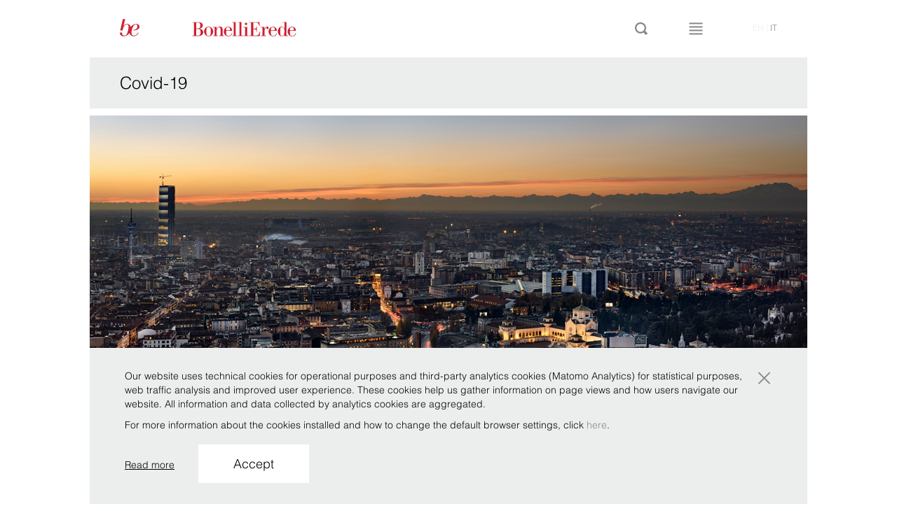

--- FILE ---
content_type: text/html; charset=UTF-8
request_url: https://www.belex.com/en/covid-19/
body_size: 13875
content:
<!DOCTYPE html>
<!--[if lt IE 7]>      <html class="no-js lt-ie9 lt-ie8 lt-ie7" lang="en-US"> <![endif]-->
<!--[if IE 7]>         <html class="no-js lt-ie9 lt-ie8" lang="en-US"> <![endif]-->
<!--[if IE 8]>         <html class="no-js lt-ie9" lang="en-US"> <![endif]-->
<!--[if IE 9]>         <html class="no-js lt-ie10" lang="en-US"> <![endif]-->
<!--[if gt IE 9]><!--> <html class="no-js" lang="en-US"> <!--<![endif]-->
    <head>
        <meta charset="UTF-8">
        <meta http-equiv="X-UA-Compatible" content="IE=edge,chrome=1">
        <link rel="profile" href="http://gmpg.org/xfn/11">
        <link rel="pingback" href="https://www.belex.com/en/xmlrpc.php">
        <title>Covid-19</title>
        <meta name="description" content="">
        <meta name="viewport" content="width=1024, user-scalable=no, maximum-scale=1.0">
       
        <link rel="preconnect" href="https://fonts.googleapis.com">
        <link rel="preconnect" href="https://fonts.gstatic.com" crossorigin>
        <link href="https://fonts.googleapis.com/css2?family=Bodoni+Moda:wght@400;500&family=Lato&display=swap" rel="stylesheet">
                <link rel="stylesheet" href="https://www.belex.com/en/wp-content/themes/lawyers/css/bootstrap.min.css">
        <link rel="stylesheet" href="https://www.belex.com/en/wp-content/themes/lawyers/css/bootstrap-checkbox.css">
        <link rel="stylesheet" href="https://www.belex.com/en/wp-content/themes/lawyers/css/fontello.css">
        <link rel="stylesheet" href="https://www.belex.com/en/wp-content/themes/lawyers/css/main.css?v=1.2.18">
        <link rel="shortcut icon" href="https://www.belex.com/en/wp-content/themes/lawyers/img/favicon.ico" type="image/x-icon">
        <link rel="icon" href="https://www.belex.com/en/wp-content/themes/lawyers/img/favicon.ico" type="image/x-icon">

        <script src="https://www.belex.com/en/wp-content/themes/lawyers/js/vendor/modernizr-2.6.2-respond-1.1.0.min.js"></script>
        <script>
        /*
        function load(){
            const euCountries = ["IT", "BE", "EL", "LT", "PT", "BG", "ES", "LU", "RO", "CZ", "FR", "HU", "SI", "DK", "HR", "MT", "SK", "DE", "NL", "FI", "EE", "CY", "AT", "SE", "IE", "LV", "PL", "UK"];
            var logo = "https://www.belex.com/en/wp-content/themes/lawyers/img/svg/asset_IT.svg";
            var visitorCountryCode = "US";

            if (euCountries.indexOf(visitorCountryCode) >= 0) {
                logo = "https://www.belex.com/en/wp-content/themes/lawyers/img/svg/asset_EU.svg";
            } else {
                logo = "https://www.belex.com/en/wp-content/themes/lawyers/img/svg/asset_OTHER.svg";
            }
            
            document.getElementById("homeLogo").src = logo;
        }

        window.onload = load;
        */
        </script>

        <meta name='robots' content='index, follow, max-image-preview:large, max-snippet:-1, max-video-preview:-1' />

	<!-- This site is optimized with the Yoast SEO plugin v21.7 - https://yoast.com/wordpress/plugins/seo/ -->
	<link rel="canonical" href="https://www.belex.com/en/covid-19/" />
	<meta property="og:locale" content="en_US" />
	<meta property="og:type" content="article" />
	<meta property="og:title" content="Covid-19" />
	<meta property="og:description" content="The spread of Covid-19 from China to Italy and the rest of the world has triggered an unprecedented health emergency and has created uncertainties for businesses, also from a legal and tax standpoint. Working alongside companies, advising and guiding them to interpret the measures continually b &#133;" />
	<meta property="og:url" content="https://www.belex.com/en/covid-19/" />
	<meta property="og:site_name" content="en" />
	<meta property="article:modified_time" content="2022-02-18T09:30:26+00:00" />
	<meta name="twitter:card" content="summary_large_image" />
	<meta name="twitter:label1" content="Est. reading time" />
	<meta name="twitter:data1" content="1 minute" />
	<script type="application/ld+json" class="yoast-schema-graph">{"@context":"https://schema.org","@graph":[{"@type":"WebPage","@id":"https://www.belex.com/en/covid-19/","url":"https://www.belex.com/en/covid-19/","name":"Covid-19","isPartOf":{"@id":"https://www.belex.com/en/#website"},"datePublished":"2020-03-26T09:30:17+00:00","dateModified":"2022-02-18T09:30:26+00:00","breadcrumb":{"@id":"https://www.belex.com/en/covid-19/#breadcrumb"},"inLanguage":"en-US","potentialAction":[{"@type":"ReadAction","target":["https://www.belex.com/en/covid-19/"]}]},{"@type":"BreadcrumbList","@id":"https://www.belex.com/en/covid-19/#breadcrumb","itemListElement":[{"@type":"ListItem","position":1,"name":"Home","item":"https://www.belex.com/en/"},{"@type":"ListItem","position":2,"name":"Covid-19"}]},{"@type":"WebSite","@id":"https://www.belex.com/en/#website","url":"https://www.belex.com/en/","name":"en","description":"BonelliErede","potentialAction":[{"@type":"SearchAction","target":{"@type":"EntryPoint","urlTemplate":"https://www.belex.com/en/?s={search_term_string}"},"query-input":"required name=search_term_string"}],"inLanguage":"en-US"}]}</script>
	<!-- / Yoast SEO plugin. -->


<link rel="alternate" type="application/rss+xml" title="en &raquo; Feed" href="https://www.belex.com/en/feed/" />
<link rel="alternate" type="application/rss+xml" title="en &raquo; Comments Feed" href="https://www.belex.com/en/comments/feed/" />
<script type="text/javascript">
/* <![CDATA[ */
window._wpemojiSettings = {"baseUrl":"https:\/\/s.w.org\/images\/core\/emoji\/14.0.0\/72x72\/","ext":".png","svgUrl":"https:\/\/s.w.org\/images\/core\/emoji\/14.0.0\/svg\/","svgExt":".svg","source":{"concatemoji":"https:\/\/www.belex.com\/en\/wp-includes\/js\/wp-emoji-release.min.js?ver=6.4.2"}};
/*! This file is auto-generated */
!function(i,n){var o,s,e;function c(e){try{var t={supportTests:e,timestamp:(new Date).valueOf()};sessionStorage.setItem(o,JSON.stringify(t))}catch(e){}}function p(e,t,n){e.clearRect(0,0,e.canvas.width,e.canvas.height),e.fillText(t,0,0);var t=new Uint32Array(e.getImageData(0,0,e.canvas.width,e.canvas.height).data),r=(e.clearRect(0,0,e.canvas.width,e.canvas.height),e.fillText(n,0,0),new Uint32Array(e.getImageData(0,0,e.canvas.width,e.canvas.height).data));return t.every(function(e,t){return e===r[t]})}function u(e,t,n){switch(t){case"flag":return n(e,"\ud83c\udff3\ufe0f\u200d\u26a7\ufe0f","\ud83c\udff3\ufe0f\u200b\u26a7\ufe0f")?!1:!n(e,"\ud83c\uddfa\ud83c\uddf3","\ud83c\uddfa\u200b\ud83c\uddf3")&&!n(e,"\ud83c\udff4\udb40\udc67\udb40\udc62\udb40\udc65\udb40\udc6e\udb40\udc67\udb40\udc7f","\ud83c\udff4\u200b\udb40\udc67\u200b\udb40\udc62\u200b\udb40\udc65\u200b\udb40\udc6e\u200b\udb40\udc67\u200b\udb40\udc7f");case"emoji":return!n(e,"\ud83e\udef1\ud83c\udffb\u200d\ud83e\udef2\ud83c\udfff","\ud83e\udef1\ud83c\udffb\u200b\ud83e\udef2\ud83c\udfff")}return!1}function f(e,t,n){var r="undefined"!=typeof WorkerGlobalScope&&self instanceof WorkerGlobalScope?new OffscreenCanvas(300,150):i.createElement("canvas"),a=r.getContext("2d",{willReadFrequently:!0}),o=(a.textBaseline="top",a.font="600 32px Arial",{});return e.forEach(function(e){o[e]=t(a,e,n)}),o}function t(e){var t=i.createElement("script");t.src=e,t.defer=!0,i.head.appendChild(t)}"undefined"!=typeof Promise&&(o="wpEmojiSettingsSupports",s=["flag","emoji"],n.supports={everything:!0,everythingExceptFlag:!0},e=new Promise(function(e){i.addEventListener("DOMContentLoaded",e,{once:!0})}),new Promise(function(t){var n=function(){try{var e=JSON.parse(sessionStorage.getItem(o));if("object"==typeof e&&"number"==typeof e.timestamp&&(new Date).valueOf()<e.timestamp+604800&&"object"==typeof e.supportTests)return e.supportTests}catch(e){}return null}();if(!n){if("undefined"!=typeof Worker&&"undefined"!=typeof OffscreenCanvas&&"undefined"!=typeof URL&&URL.createObjectURL&&"undefined"!=typeof Blob)try{var e="postMessage("+f.toString()+"("+[JSON.stringify(s),u.toString(),p.toString()].join(",")+"));",r=new Blob([e],{type:"text/javascript"}),a=new Worker(URL.createObjectURL(r),{name:"wpTestEmojiSupports"});return void(a.onmessage=function(e){c(n=e.data),a.terminate(),t(n)})}catch(e){}c(n=f(s,u,p))}t(n)}).then(function(e){for(var t in e)n.supports[t]=e[t],n.supports.everything=n.supports.everything&&n.supports[t],"flag"!==t&&(n.supports.everythingExceptFlag=n.supports.everythingExceptFlag&&n.supports[t]);n.supports.everythingExceptFlag=n.supports.everythingExceptFlag&&!n.supports.flag,n.DOMReady=!1,n.readyCallback=function(){n.DOMReady=!0}}).then(function(){return e}).then(function(){var e;n.supports.everything||(n.readyCallback(),(e=n.source||{}).concatemoji?t(e.concatemoji):e.wpemoji&&e.twemoji&&(t(e.twemoji),t(e.wpemoji)))}))}((window,document),window._wpemojiSettings);
/* ]]> */
</script>
<style id='wp-emoji-styles-inline-css' type='text/css'>

	img.wp-smiley, img.emoji {
		display: inline !important;
		border: none !important;
		box-shadow: none !important;
		height: 1em !important;
		width: 1em !important;
		margin: 0 0.07em !important;
		vertical-align: -0.1em !important;
		background: none !important;
		padding: 0 !important;
	}
</style>
<link rel='stylesheet' id='wp-block-library-css' href='https://www.belex.com/en/wp-includes/css/dist/block-library/style.min.css?ver=6.4.2' type='text/css' media='all' />
<style id='classic-theme-styles-inline-css' type='text/css'>
/*! This file is auto-generated */
.wp-block-button__link{color:#fff;background-color:#32373c;border-radius:9999px;box-shadow:none;text-decoration:none;padding:calc(.667em + 2px) calc(1.333em + 2px);font-size:1.125em}.wp-block-file__button{background:#32373c;color:#fff;text-decoration:none}
</style>
<style id='global-styles-inline-css' type='text/css'>
body{--wp--preset--color--black: #000000;--wp--preset--color--cyan-bluish-gray: #abb8c3;--wp--preset--color--white: #ffffff;--wp--preset--color--pale-pink: #f78da7;--wp--preset--color--vivid-red: #cf2e2e;--wp--preset--color--luminous-vivid-orange: #ff6900;--wp--preset--color--luminous-vivid-amber: #fcb900;--wp--preset--color--light-green-cyan: #7bdcb5;--wp--preset--color--vivid-green-cyan: #00d084;--wp--preset--color--pale-cyan-blue: #8ed1fc;--wp--preset--color--vivid-cyan-blue: #0693e3;--wp--preset--color--vivid-purple: #9b51e0;--wp--preset--gradient--vivid-cyan-blue-to-vivid-purple: linear-gradient(135deg,rgba(6,147,227,1) 0%,rgb(155,81,224) 100%);--wp--preset--gradient--light-green-cyan-to-vivid-green-cyan: linear-gradient(135deg,rgb(122,220,180) 0%,rgb(0,208,130) 100%);--wp--preset--gradient--luminous-vivid-amber-to-luminous-vivid-orange: linear-gradient(135deg,rgba(252,185,0,1) 0%,rgba(255,105,0,1) 100%);--wp--preset--gradient--luminous-vivid-orange-to-vivid-red: linear-gradient(135deg,rgba(255,105,0,1) 0%,rgb(207,46,46) 100%);--wp--preset--gradient--very-light-gray-to-cyan-bluish-gray: linear-gradient(135deg,rgb(238,238,238) 0%,rgb(169,184,195) 100%);--wp--preset--gradient--cool-to-warm-spectrum: linear-gradient(135deg,rgb(74,234,220) 0%,rgb(151,120,209) 20%,rgb(207,42,186) 40%,rgb(238,44,130) 60%,rgb(251,105,98) 80%,rgb(254,248,76) 100%);--wp--preset--gradient--blush-light-purple: linear-gradient(135deg,rgb(255,206,236) 0%,rgb(152,150,240) 100%);--wp--preset--gradient--blush-bordeaux: linear-gradient(135deg,rgb(254,205,165) 0%,rgb(254,45,45) 50%,rgb(107,0,62) 100%);--wp--preset--gradient--luminous-dusk: linear-gradient(135deg,rgb(255,203,112) 0%,rgb(199,81,192) 50%,rgb(65,88,208) 100%);--wp--preset--gradient--pale-ocean: linear-gradient(135deg,rgb(255,245,203) 0%,rgb(182,227,212) 50%,rgb(51,167,181) 100%);--wp--preset--gradient--electric-grass: linear-gradient(135deg,rgb(202,248,128) 0%,rgb(113,206,126) 100%);--wp--preset--gradient--midnight: linear-gradient(135deg,rgb(2,3,129) 0%,rgb(40,116,252) 100%);--wp--preset--font-size--small: 13px;--wp--preset--font-size--medium: 20px;--wp--preset--font-size--large: 36px;--wp--preset--font-size--x-large: 42px;--wp--preset--spacing--20: 0.44rem;--wp--preset--spacing--30: 0.67rem;--wp--preset--spacing--40: 1rem;--wp--preset--spacing--50: 1.5rem;--wp--preset--spacing--60: 2.25rem;--wp--preset--spacing--70: 3.38rem;--wp--preset--spacing--80: 5.06rem;--wp--preset--shadow--natural: 6px 6px 9px rgba(0, 0, 0, 0.2);--wp--preset--shadow--deep: 12px 12px 50px rgba(0, 0, 0, 0.4);--wp--preset--shadow--sharp: 6px 6px 0px rgba(0, 0, 0, 0.2);--wp--preset--shadow--outlined: 6px 6px 0px -3px rgba(255, 255, 255, 1), 6px 6px rgba(0, 0, 0, 1);--wp--preset--shadow--crisp: 6px 6px 0px rgba(0, 0, 0, 1);}:where(.is-layout-flex){gap: 0.5em;}:where(.is-layout-grid){gap: 0.5em;}body .is-layout-flow > .alignleft{float: left;margin-inline-start: 0;margin-inline-end: 2em;}body .is-layout-flow > .alignright{float: right;margin-inline-start: 2em;margin-inline-end: 0;}body .is-layout-flow > .aligncenter{margin-left: auto !important;margin-right: auto !important;}body .is-layout-constrained > .alignleft{float: left;margin-inline-start: 0;margin-inline-end: 2em;}body .is-layout-constrained > .alignright{float: right;margin-inline-start: 2em;margin-inline-end: 0;}body .is-layout-constrained > .aligncenter{margin-left: auto !important;margin-right: auto !important;}body .is-layout-constrained > :where(:not(.alignleft):not(.alignright):not(.alignfull)){max-width: var(--wp--style--global--content-size);margin-left: auto !important;margin-right: auto !important;}body .is-layout-constrained > .alignwide{max-width: var(--wp--style--global--wide-size);}body .is-layout-flex{display: flex;}body .is-layout-flex{flex-wrap: wrap;align-items: center;}body .is-layout-flex > *{margin: 0;}body .is-layout-grid{display: grid;}body .is-layout-grid > *{margin: 0;}:where(.wp-block-columns.is-layout-flex){gap: 2em;}:where(.wp-block-columns.is-layout-grid){gap: 2em;}:where(.wp-block-post-template.is-layout-flex){gap: 1.25em;}:where(.wp-block-post-template.is-layout-grid){gap: 1.25em;}.has-black-color{color: var(--wp--preset--color--black) !important;}.has-cyan-bluish-gray-color{color: var(--wp--preset--color--cyan-bluish-gray) !important;}.has-white-color{color: var(--wp--preset--color--white) !important;}.has-pale-pink-color{color: var(--wp--preset--color--pale-pink) !important;}.has-vivid-red-color{color: var(--wp--preset--color--vivid-red) !important;}.has-luminous-vivid-orange-color{color: var(--wp--preset--color--luminous-vivid-orange) !important;}.has-luminous-vivid-amber-color{color: var(--wp--preset--color--luminous-vivid-amber) !important;}.has-light-green-cyan-color{color: var(--wp--preset--color--light-green-cyan) !important;}.has-vivid-green-cyan-color{color: var(--wp--preset--color--vivid-green-cyan) !important;}.has-pale-cyan-blue-color{color: var(--wp--preset--color--pale-cyan-blue) !important;}.has-vivid-cyan-blue-color{color: var(--wp--preset--color--vivid-cyan-blue) !important;}.has-vivid-purple-color{color: var(--wp--preset--color--vivid-purple) !important;}.has-black-background-color{background-color: var(--wp--preset--color--black) !important;}.has-cyan-bluish-gray-background-color{background-color: var(--wp--preset--color--cyan-bluish-gray) !important;}.has-white-background-color{background-color: var(--wp--preset--color--white) !important;}.has-pale-pink-background-color{background-color: var(--wp--preset--color--pale-pink) !important;}.has-vivid-red-background-color{background-color: var(--wp--preset--color--vivid-red) !important;}.has-luminous-vivid-orange-background-color{background-color: var(--wp--preset--color--luminous-vivid-orange) !important;}.has-luminous-vivid-amber-background-color{background-color: var(--wp--preset--color--luminous-vivid-amber) !important;}.has-light-green-cyan-background-color{background-color: var(--wp--preset--color--light-green-cyan) !important;}.has-vivid-green-cyan-background-color{background-color: var(--wp--preset--color--vivid-green-cyan) !important;}.has-pale-cyan-blue-background-color{background-color: var(--wp--preset--color--pale-cyan-blue) !important;}.has-vivid-cyan-blue-background-color{background-color: var(--wp--preset--color--vivid-cyan-blue) !important;}.has-vivid-purple-background-color{background-color: var(--wp--preset--color--vivid-purple) !important;}.has-black-border-color{border-color: var(--wp--preset--color--black) !important;}.has-cyan-bluish-gray-border-color{border-color: var(--wp--preset--color--cyan-bluish-gray) !important;}.has-white-border-color{border-color: var(--wp--preset--color--white) !important;}.has-pale-pink-border-color{border-color: var(--wp--preset--color--pale-pink) !important;}.has-vivid-red-border-color{border-color: var(--wp--preset--color--vivid-red) !important;}.has-luminous-vivid-orange-border-color{border-color: var(--wp--preset--color--luminous-vivid-orange) !important;}.has-luminous-vivid-amber-border-color{border-color: var(--wp--preset--color--luminous-vivid-amber) !important;}.has-light-green-cyan-border-color{border-color: var(--wp--preset--color--light-green-cyan) !important;}.has-vivid-green-cyan-border-color{border-color: var(--wp--preset--color--vivid-green-cyan) !important;}.has-pale-cyan-blue-border-color{border-color: var(--wp--preset--color--pale-cyan-blue) !important;}.has-vivid-cyan-blue-border-color{border-color: var(--wp--preset--color--vivid-cyan-blue) !important;}.has-vivid-purple-border-color{border-color: var(--wp--preset--color--vivid-purple) !important;}.has-vivid-cyan-blue-to-vivid-purple-gradient-background{background: var(--wp--preset--gradient--vivid-cyan-blue-to-vivid-purple) !important;}.has-light-green-cyan-to-vivid-green-cyan-gradient-background{background: var(--wp--preset--gradient--light-green-cyan-to-vivid-green-cyan) !important;}.has-luminous-vivid-amber-to-luminous-vivid-orange-gradient-background{background: var(--wp--preset--gradient--luminous-vivid-amber-to-luminous-vivid-orange) !important;}.has-luminous-vivid-orange-to-vivid-red-gradient-background{background: var(--wp--preset--gradient--luminous-vivid-orange-to-vivid-red) !important;}.has-very-light-gray-to-cyan-bluish-gray-gradient-background{background: var(--wp--preset--gradient--very-light-gray-to-cyan-bluish-gray) !important;}.has-cool-to-warm-spectrum-gradient-background{background: var(--wp--preset--gradient--cool-to-warm-spectrum) !important;}.has-blush-light-purple-gradient-background{background: var(--wp--preset--gradient--blush-light-purple) !important;}.has-blush-bordeaux-gradient-background{background: var(--wp--preset--gradient--blush-bordeaux) !important;}.has-luminous-dusk-gradient-background{background: var(--wp--preset--gradient--luminous-dusk) !important;}.has-pale-ocean-gradient-background{background: var(--wp--preset--gradient--pale-ocean) !important;}.has-electric-grass-gradient-background{background: var(--wp--preset--gradient--electric-grass) !important;}.has-midnight-gradient-background{background: var(--wp--preset--gradient--midnight) !important;}.has-small-font-size{font-size: var(--wp--preset--font-size--small) !important;}.has-medium-font-size{font-size: var(--wp--preset--font-size--medium) !important;}.has-large-font-size{font-size: var(--wp--preset--font-size--large) !important;}.has-x-large-font-size{font-size: var(--wp--preset--font-size--x-large) !important;}
.wp-block-navigation a:where(:not(.wp-element-button)){color: inherit;}
:where(.wp-block-post-template.is-layout-flex){gap: 1.25em;}:where(.wp-block-post-template.is-layout-grid){gap: 1.25em;}
:where(.wp-block-columns.is-layout-flex){gap: 2em;}:where(.wp-block-columns.is-layout-grid){gap: 2em;}
.wp-block-pullquote{font-size: 1.5em;line-height: 1.6;}
</style>
<link rel='stylesheet' id='contact-form-7-css' href='https://www.belex.com/en/wp-content/plugins/contact-form-7/includes/css/styles.css?ver=5.8.5' type='text/css' media='all' />
<link rel='stylesheet' id='dashicons-css' href='https://www.belex.com/en/wp-includes/css/dashicons.min.css?ver=6.4.2' type='text/css' media='all' />
<link rel='stylesheet' id='colorbox-css' href='https://www.belex.com/en/wp-content/themes/lawyers/css/colorbox.css?ver=1.2.18' type='text/css' media='screen' />
<link rel='stylesheet' id='lightbox-css' href='https://www.belex.com/en/wp-content/themes/lawyers/js/vendor/lightbox/css/lightbox.css?ver=2.7.0' type='text/css' media='all' />
<link rel='stylesheet' id='bonelli-cookiebar-css' href='https://www.belex.com/en/wp-content/themes/lawyers/css/bonelli-cookiebar-public.css?ver=1.0.0' type='text/css' media='all' />
<script type="text/javascript" src="https://www.belex.com/en/wp-includes/js/jquery/jquery.min.js?ver=3.7.1" id="jquery-core-js"></script>
<script type="text/javascript" src="https://www.belex.com/en/wp-includes/js/jquery/jquery-migrate.min.js?ver=3.4.1" id="jquery-migrate-js"></script>
<script type="text/javascript" src="https://www.belex.com/en/wp-content/themes/lawyers/js/vendor/knockout-3.2.0.js?ver=3.2.0" id="knockout-js"></script>
<script type="text/javascript" id="bonelli-cookiebar-js-extra">
/* <![CDATA[ */
var bonelli_cookiebar_wp_ajax_object = {"text":{"read_more":"Read more","accept":"Accept","main_text":"<p>Our website uses technical cookies for operational purposes and third-party analytics cookies (Matomo Analytics) for statistical purposes, web traffic analysis and improved user experience. These cookies help us gather information on page views and how users navigate our website. All information and data collected by analytics cookies are aggregated.<\/p><p>For more information about the cookies installed and how to change the default browser settings, click <a href=\"https:\/\/www.belex.com\/en\/privacy\">here<\/a>.<\/p>"},"site_url":"https:\/\/www.belex.com\/en","site_language":"en-US","privacy_link":"https:\/\/www.belex.com\/en\/privacy"};
/* ]]> */
</script>
<script type="text/javascript" src="https://www.belex.com/en/wp-content/themes/lawyers/js/bonelli-cookiebar-public.js?ver=1.0.0" id="bonelli-cookiebar-js"></script>
<link rel="https://api.w.org/" href="https://www.belex.com/en/wp-json/" /><link rel="alternate" type="application/json" href="https://www.belex.com/en/wp-json/wp/v2/pages/3261" /><link rel="EditURI" type="application/rsd+xml" title="RSD" href="https://www.belex.com/en/xmlrpc.php?rsd" />

<link rel='shortlink' href='https://www.belex.com/en/?p=3261' />
<link rel="alternate" type="application/json+oembed" href="https://www.belex.com/en/wp-json/oembed/1.0/embed?url=https%3A%2F%2Fwww.belex.com%2Fen%2Fcovid-19%2F" />
<link rel="alternate" type="text/xml+oembed" href="https://www.belex.com/en/wp-json/oembed/1.0/embed?url=https%3A%2F%2Fwww.belex.com%2Fen%2Fcovid-19%2F&#038;format=xml" />
    <script type="text/javascript">
        var wp_siteurl = 'https://www.belex.com/en/';
                var safe_area_config = {
            'image_delay': 8000,
            'news_delay': 8000
        };
    </script>
    <!-- Matomo -->
<script>
  var _paq = window._paq = window._paq || [];
  /* tracker methods like "setCustomDimension" should be called before "trackPageView" */
  _paq.push(['trackPageView']);
  _paq.push(['enableLinkTracking']);
  (function() {
    var u="//matomo.belex.com/";
    _paq.push(['setTrackerUrl', u+'matomo.php']);
    _paq.push(['setSiteId', '2']);
    var d=document, g=d.createElement('script'), s=d.getElementsByTagName('script')[0];
    g.async=true; g.src=u+'matomo.js'; s.parentNode.insertBefore(g,s);
  })();
</script>
<!-- End Matomo Code -->    </head>
        <body class="page-template-default page page-id-3261 desktop-theme">
        
		<header id="header" class="js-search-bind page-wrap " data-bind="css: {'searching' : search_opened, 'menu-open': menu_opened}">
            <div class="row">
                <div class="col-xs-22 col-xs-offset-1">
                    <a href="https://www.belex.com/en/" title="Home" class="logo"><img alt="Logo Bonelli Erede" id="homeLogo" src="https://www.belex.com/en/wp-content/themes/lawyers/img/svg/asset_OTHER.svg"></a>
                    <div class="bar-buttons">
                            <a href="#" class="search-button j-search-bar" data-bind="click: toggle_search"><i class="icon icon-lente"></i></a>
                            <a href="#" class="menu-button j-menu-bar" data-bind="click: toggle_menu"><i class="icon icon-menu"></i></a>
                    </div>
                    <nav class="language-menu">
                        <span>en</span>&nbsp;|&nbsp;<a class="js-lang-cookie" data-set-lang="it_IT" href="https://www.belex.com/covid-19/">it</a>                            
                    </nav>
                </div>
            </div>
            <nav class="main-menu" data-bind="visible: menu_opened">
    <div class="row">
    <div class="col-xs-22 col-xs-offset-1">

<!--        --><!--            <div class="menu-item --><!--"><a href="--><!--">--><!--</a></div>-->
<!--        -->
            <div class="menu-item organization_menu ">
            <a href="https://www.belex.com/en/organization/" data-bind="event: { mouseover: menu_model.set_as_visible.bind(menu_model,'organization'),
                                                                                        mouseout: menu_model.set_as_visible.bind(menu_model,null)},
                                                                                        css: {subOpened: menu_model.organization_opened}">Organization</a>
            <div class="submenu"  data-bind="visible: menu_model.organization_opened">
                <div class="row">
                                            <div class="col-xs-4">
                            <a href="https://www.belex.com/en/organization/roots/" class="">Origins</a>                        </div>
                                            <div class="col-xs-4">
                            <a href="https://www.belex.com/en/organization/values/" class="">Values</a>                        </div>
                                            <div class="col-xs-4">
                            <a href="https://www.belex.com/en/organization/purpose/" class="">Purpose</a>                        </div>
                    
                                            <div class="col-xs-4">
                                                        <a href="https://www.belex.com/en/csr/corporate-social-responsibility/" class="">Corporate Social Responsibility</a>                        </div>
                    
                </div>
            </div>
        </div>
    

                <div class="menu-item practices_menu "><a href="#" data-bind="event: { mouseover: menu_model.set_as_visible.bind(menu_model,'practice'),
                                                                                        mouseout: menu_model.set_as_visible.bind(menu_model,null)},
                                                                                        css: {subOpened: menu_model.practice_opened}">Practice</a>
            <div class="submenu js-adapted" data-adapt="practice" data-bind="visible: menu_model.practice_opened">

                <div class="row">                            <div class="col-xs-4 col-i-0">
                                <a href="https://www.belex.com/en/practice/public-law/" class="">Administrative Law</a>                            </div>
                                                    <div class="col-xs-4 col-i-1">
                                <a href="https://www.belex.com/en/practice/competitionantitrust/" class="">Competition/Antitrust</a>                            </div>
                                                    <div class="col-xs-4 col-i-2">
                                <a href="https://www.belex.com/en/practice/esg/" class="">ESG</a>                            </div>
                                                    <div class="col-xs-4 col-i-3">
                                <a href="https://www.belex.com/en/focus_team/golden-power/" class="">Golden Power</a>                            </div>
                                                    <div class="col-xs-4 col-i-4">
                                <a href="https://www.belex.com/en/practice/it-privacy/" class="">IT/ Privacy</a>                            </div>
                                                    <div class="col-xs-4 col-i-5">
                                <a href="https://www.belex.com/en/focus_team/restructuring-insolvency/" class="">Restructuring &amp; Insolvency</a>                            </div>
                        </div><div class="row">                            <div class="col-xs-4 col-i-0">
                                <a href="https://www.belex.com/en/practice/banking-finance/" class="">Banking &amp; Finance</a>                            </div>
                                                    <div class="col-xs-4 col-i-1">
                                <a href="https://www.belex.com/en/practice/compliance-investigation/" class="">Legal Risk, Compliance &amp; Investigations</a>                            </div>
                                                    <div class="col-xs-4 col-i-2">
                                <a href="https://www.belex.com/en/practice/employment/" class="">Employment</a>                            </div>
                                                    <div class="col-xs-4 col-i-3">
                                <a href="https://www.belex.com/en/practice/international-arbitration/" class="">International Arbitration</a>                            </div>
                                                    <div class="col-xs-4 col-i-4">
                                <a href="https://www.belex.com/en/practice/litigation/" class="">Litigation &amp; Dispute Resolution</a>                            </div>
                                                    <div class="col-xs-4 col-i-5">
                                <a href="https://www.belex.com/en/practice/tax/" class="">Tax</a>                            </div>
                        </div><div class="row">                            <div class="col-xs-4 col-i-0">
                                <a href="https://www.belex.com/en/practice/capital-markets/" class="">Capital Markets</a>                            </div>
                                                    <div class="col-xs-4 col-i-1">
                                <a href="https://www.belex.com/en/practice/corporate/" class="">Corporate</a>                            </div>
                                                    <div class="col-xs-4 col-i-2">
                                <a href="https://www.belex.com/en/practice/eu-law/" class="">EU Law</a>                            </div>
                                                    <div class="col-xs-4 col-i-3">
                                <a href="https://www.belex.com/en/practice/ip/" class="">IP</a>                            </div>
                                                    <div class="col-xs-4 col-i-4">
                                <a href="https://www.belex.com/en/practice/ma/" class="">M&amp;A</a>                            </div>
                                                    <div class="col-xs-4 col-i-5">
                                <a href="https://www.belex.com/en/practice/shipping-transport/" class="">Shipping &amp; Transport</a>                            </div>
                        </div><div class="row">                            <div class="col-xs-4 col-i-0">
                                <a href="https://www.belex.com/en/practice/commercial-contracts/" class="">Commercial contracts</a>                            </div>
                                                    <div class="col-xs-4 col-i-1">
                                <a href="https://www.belex.com/en/practice/white-collar-crime/" class="">Corporate Criminal Law</a>                            </div>
                                                    <div class="col-xs-4 col-i-2">
                                <a href="https://www.belex.com/en/practice/financial-regulatory/" class="">Financial Regulatory</a>                            </div>
                        </div>
            </div>
        </div>


                <div class="menu-item industries_menu "><a href="#"data-bind="event: { mouseover: menu_model.set_as_visible.bind(menu_model,'industry'),
                                                                                        mouseout: menu_model.set_as_visible.bind(menu_model,null)},
                                                                                        css: {subOpened: menu_model.industry_opened}">Sectors</a>
            <div class="submenu js-adapted" data-adapt="industry" data-bind="visible: menu_model.industry_opened">
                <div class="row">                            <div class="col-xs-4 col-i-0">
                                <p><a href="https://www.belex.com/en/focus_team/art-and-cultural-property/" class="strategia ">Art and Cultural Property</a></p>                            </div>
                                                    <div class="col-xs-4 col-i-1">
                                <p><a href="https://www.belex.com/en/industry/constriction/" class="strategia ">Construction and infrastructures</a></p>                            </div>
                                                    <div class="col-xs-4 col-i-2">
                                <p><a href="https://www.belex.com/en/focus_team/healthcare/" class="strategia ">Healthcare &amp; Life Sciences</a></p>                            </div>
                                                    <div class="col-xs-4 col-i-3">
                                <p><a href="https://www.belex.com/en/focus_team/private-equity/" class="strategia ">Private Equity</a></p>                            </div>
                                                    <div class="col-xs-4 col-i-4">
                                <p><a href="https://www.belex.com/en/focus_team/real-estate/" class="strategia ">Real Estate</a></p>                            </div>
                                                    <div class="col-xs-4 col-i-5">
                                <p><a href="https://www.belex.com/en/industry/tmt/" class="strategia ">TMT</a></p>                            </div>
                        </div><div class="row">                            <div class="col-xs-4 col-i-0">
                                <p><a href="https://www.belex.com/en/focus_team/financial-institutions/" class="strategia ">Banks</a></p>                            </div>
                                                    <div class="col-xs-4 col-i-1">
                                <p><a href="https://www.belex.com/en/industry/energy/" class="strategia ">Energy</a></p>                            </div>
                                                    <div class="col-xs-4 col-i-2">
                                <p><a href="https://www.belex.com/en/focus_team/luxury/" class="strategia ">Luxury</a></p>                            </div>
                                                    <div class="col-xs-4 col-i-3">
                                <p><a href="https://www.belex.com/en/industry/public-sector/" class="strategia ">Public sector</a></p>                            </div>
                                                    <div class="col-xs-4 col-i-4">
                                <p><a href="https://www.belex.com/en/focus_team/sports-law/" class="strategia ">Sports Law</a></p>                            </div>
                        </div>            </div>
        </div>


                <div id="focus-team" class="menu-item "><a href="#" data-bind="event: { mouseover: menu_model.set_as_visible.bind(menu_model,'focus_team'),
                                                                                        mouseout: menu_model.set_as_visible.bind(menu_model,null)},
                                                                                        css: {subOpened: menu_model.focus_team_opened}">Focus Teams</a>
            <div class="submenu" data-bind="visible: menu_model.focus_team_opened">
                <div class="row">
                    <div class="col-xs-12 submenu-block-column js-adapted" data-adapt="focus_team">
                        <div class="submenu-block-title" >By practice</div>

                                                <div class="header-menu-grid-style">
                                                            <div class="header-menu-grid-col header-menu-grid-col-i-0">
                                        <a href="https://www.belex.com/en/focus_team/corporate-governance/" class="">Corporate Governance</a>                                    </div>
                                                                    <div class="header-menu-grid-col header-menu-grid-col-i-1">
                                        <a href="https://www.belex.com/en/focus_team/environmental-sustainability/" class="">Environmental Sustainability</a>                                    </div>
                                                                    <div class="header-menu-grid-col header-menu-grid-col-i-2">
                                        <a href="https://www.belex.com/en/focus_team/restructuring-insolvency/" class="">Restructuring &amp; Insolvency</a>                                    </div>
                                                                    <div class="header-menu-grid-col header-menu-grid-col-i-0">
                                        <a href="https://www.belex.com/en/focus_team/corporate-compliance/" class="">Corporate Compliance &amp; Investigations</a>                                    </div>
                                                                    <div class="header-menu-grid-col header-menu-grid-col-i-1">
                                        <a href="https://www.belex.com/en/focus_team/equity-capital-markets/" class="">Equity Capital Markets</a>                                    </div>
                                                                    <div class="header-menu-grid-col header-menu-grid-col-i-2">
                                        <a href="https://www.belex.com/en/focus_team/shipping-transport-and-logistics/" class="">Shipping, Transport &amp; Logistics</a>                                    </div>
                                                                    <div class="header-menu-grid-col header-menu-grid-col-i-0">
                                        <a href="https://www.belex.com/en/focus_team/debt-capital-markets/" class="">Debt Capital Markets</a>                                    </div>
                                                                    <div class="header-menu-grid-col header-menu-grid-col-i-1">
                                        <a href="https://www.belex.com/en/focus_team/family-businesses-and-smes/" class="">Family Businesses &amp; SMEs</a>                                    </div>
                                                                    <div class="header-menu-grid-col header-menu-grid-col-i-2">
                                        <a href="https://www.belex.com/en/focus_team/tax-litigation/" class="">Tax Litigation</a>                                    </div>
                                                                    <div class="header-menu-grid-col header-menu-grid-col-i-0">
                                        <a href="https://www.belex.com/en/focus_team/digital-innovation/" class="">Digital Innovation</a>                                    </div>
                                                                    <div class="header-menu-grid-col header-menu-grid-col-i-1">
                                        <a href="https://www.belex.com/en/focus_team/international-arbitration/" class="">International Arbitration</a>                                    </div>
                                                        </div>
                    </div>
                    <div class="col-xs-12 submenu-block-column js-adapted" data-adapt="focus_team">
                        <div class="submenu-block-title">By sector/segment</div>
                                                <div class="header-menu-grid-style">
                                                    <!-- <div class="row"> -->
                                                                <div class="header-menu-grid-col header-menu-grid-col-i-0">
                                    <a href="https://www.belex.com/en/focus_team/art-and-cultural-property/" class="">Art and Cultural Property</a>                                  </div>
                                                                <div class="header-menu-grid-col header-menu-grid-col-i-1">
                                    <a href="https://www.belex.com/en/focus_team/financial-institutions/" class="">Banks</a>                                  </div>
                                                                <div class="header-menu-grid-col header-menu-grid-col-i-2">
                                    <a href="https://www.belex.com/en/focus_team/construction-engineering/" class="">Construction &amp; Engineering</a>                                  </div>
                                                          <!-- </div> -->
                                                    <!-- <div class="row"> -->
                                                                <div class="header-menu-grid-col header-menu-grid-col-i-0">
                                    <a href="https://www.belex.com/en/focus_team/infrastructure-energy-ecological-transition/" class="">Infrastructure, Energy &amp; Ecological Transition</a>                                  </div>
                                                                <div class="header-menu-grid-col header-menu-grid-col-i-1">
                                    <a href="https://www.belex.com/en/focus_team/healthcare/" class="">Healthcare &amp; Life Sciences</a>                                  </div>
                                                                <div class="header-menu-grid-col header-menu-grid-col-i-2">
                                    <a href="https://www.belex.com/en/focus_team/insurance/" class="">Insurance</a>                                  </div>
                                                          <!-- </div> -->
                                                    <!-- <div class="row"> -->
                                                                <div class="header-menu-grid-col header-menu-grid-col-i-0">
                                    <a href="https://www.belex.com/en/focus_team/luxury/" class="">Luxury</a>                                  </div>
                                                                <div class="header-menu-grid-col header-menu-grid-col-i-1">
                                    <a href="https://www.belex.com/en/focus_team/private-clients/" class="">Private Clients</a>                                  </div>
                                                                <div class="header-menu-grid-col header-menu-grid-col-i-2">
                                    <a href="https://www.belex.com/en/focus_team/private-equity/" class="">Private Equity</a>                                  </div>
                                                          <!-- </div> -->
                                                    <!-- <div class="row"> -->
                                                                <div class="header-menu-grid-col header-menu-grid-col-i-0">
                                    <a href="https://www.belex.com/en/focus_team/public-international-law-economic-diplomacy/" class="">Public International Law &amp; Economic Diplomacy</a>                                  </div>
                                                                <div class="header-menu-grid-col header-menu-grid-col-i-1">
                                    <a href="https://www.belex.com/en/focus_team/real-estate/" class="">Real Estate</a>                                  </div>
                                                                <div class="header-menu-grid-col header-menu-grid-col-i-2">
                                    <a href="https://www.belex.com/en/focus_team/sports-law/" class="">Sports Law</a>                                  </div>
                                                          <!-- </div> -->
                                                </div>
                    </div>
                </div>
            </div>
        </div>

                    <div class="menu-item belab_menu "><a href="https://www.belex.com/en/belab/" data-bind="event: { mouseover: menu_model.set_as_visible.bind(menu_model,'belab'),
                                                                                        mouseout: menu_model.set_as_visible.bind(menu_model,null)},
                                                                                        css: {subOpened: menu_model.belab_opened}">beLab</a>
                            </div>
            

                <div class="menu-item "><a href="https://www.belex.com/en/professional/">Professionals</a></div>

                    <div class="menu-item "><a href="https://www.belex.com/en/international/">International</a></div>
        

                    <div class="menu-item africa-menu "><a href="#" data-bind="event: { mouseover: menu_model.set_as_visible.bind(menu_model,'africa'),
                                                                                        mouseout: menu_model.set_as_visible.bind(menu_model,null)},
                                                                                        css: {subOpened: menu_model.africa_opened}">Africa & Middle East</a>
                <div class="submenu"  data-bind="visible: menu_model.africa_opened">
                    <div class="row">
                                                    <div class="col-xs-2">
                                <a href="https://www.belex.com/en/africa/strategy/" class="">Strategy</a>                            </div>
                                                    <div class="col-xs-2">
                                <a href="https://www.belex.com/en/africa/presence/" class="">Presence</a>                            </div>
                                                    <div class="col-xs-2">
                                <a href="https://www.belex.com/en/africa/services/" class="">Services</a>                            </div>
                                                    <div class="col-xs-2">
                                <a href="https://www.belex.com/en/africa/team/" class="">Africa Team</a>                            </div>
                                                    <div class="col-xs-2">
                                <a href="https://www.belex.com/en/africa/storyboard/" class="">Storyboard</a>                            </div>
                                                    <div class="col-xs-2">
                                                            </div>
                                            </div>
                </div>
            </div>
        

<!--    --><!--        <div class="menu-item --><!--"><a href="--><!--">--><!--</a></div>-->
<!--    -->

            <div class="menu-item "><a href="https://www.belex.com/en/knowledge-sharing/">Knowledge Sharing</a></div>
    
                <div class="menu-item "><a href="https://www.belex.com/en/news/">News</a></div>

<!--        --><!--            <div class="menu-item --><!--"><a href="--><!--">--><!--</a></div>-->
<!--        -->
        
            <div class="menu-item "><a href="https://www.belex.com/en/joinus/">Join Us</a></div>
    
        <div class="menu-item location_menu "><a href="#" data-bind="event: { mouseover: menu_model.set_as_visible.bind(menu_model,'locations'), 
                                                                                        mouseout: menu_model.set_as_visible.bind(menu_model,null)},
                                                                                        css: {subOpened: menu_model.location_opened}">Offices</a>
        <div class="submenu "  data-bind="visible: menu_model.location_opened">
            <div class="row">
                                        <div class="col-xs-3">
                        <a href="https://www.belex.com/en/location/milan/" class="">Milan</a>                        </div>
                                                <div class="col-xs-3">
                        <a href="https://www.belex.com/en/location/rome/" class="">Rome</a>                        </div>
                                                <div class="col-xs-3">
                        <a href="https://www.belex.com/en/location/genoa-2/" class="">Genoa</a>                        </div>
                                                <div class="col-xs-3">
                        <a href="https://www.belex.com/en/location/brussels/" class="">Brussels</a>                        </div>
                                                <div class="col-xs-3">
                        <a href="https://www.belex.com/en/location/cairo/" class="">Cairo</a>                        </div>
                                                <div class="col-xs-3">
                        <a href="https://www.belex.com/en/location/london/" class="">London</a>                        </div>
                                                <div class="col-xs-3">
                        <a href="https://www.belex.com/en/location/addis-ababa/" class="">Addis Ababa</a>                        </div>
                                                <div class="col-xs-3">
                        <a href="https://www.belex.com/en/location/dubai/" class="">Dubai</a>                        </div>
                                                <div class="col-xs-3">
                                                </div>
                                                <div class="col-xs-3">
                                                </div>
                                    </div>    
        </div>
    </div>

        
    <!--<i class="icon-close j-menu-bar" data-bind="click:close_menu"></i>-->
    </div>
    </div>
</nav>            <div class="search-form "  data-bind="visible: search_opened">
    <div class="row">
        <div class="col-xs-22 col-xs-offset-1">
            <form action="https://www.belex.com/en" method="get" id="search_form">
                <input type="text" name="s" placeholder="How Can We Help You?" value="" />
                <input type="hidden" name="mode" value="aggregated" />
                <input type="hidden" name="is_phrase" value="1" />
                <input type="submit" style="position: absolute; left: -9999px; width: 1px; height: 1px;"/>
            </form>
            <i class="icon-close j-search-bar" data-bind="click:close_search"></i>
        </div>
    </div>
</div>        </header><div class="page-wrap conditional-image-header-template">

<article class="item">
    <header class="top-bar">
        <div class="row">
            <div class="col-xs-18 col-xs-offset-1">
                Covid-19            </div>
        </div>
    </header>
                <div class="presentation">
                <img src="https://ddfzdmww8urne.cloudfront.net/wp-content/uploads/sites/2/2020/05/15103513/covid-19_desktop.jpg" >
            </div>
            <div class="entry-content entry-content-value ">
        <div class="row">
            <div class="col-xs-18 col-xs-offset-1" data-spoiler="more-3261" data-spoiler-message="See more">

                <p>The spread of Covid-19 from China to Italy and the rest of the world has triggered an unprecedented health emergency and has created uncertainties for businesses, also from a legal and tax standpoint.</p>
<p>Working alongside companies, advising and guiding them to interpret the measures continually being introduced in Italy is our Covid-19 Task Force’s mission, established at the outset to do exactly that.</p>
<p>In this complex time of uncertainty and ever-evolving regulatory landscape, we have united our multidisciplinary forces to give our clients concrete help by providing timely and up-to-date answers.</p>
<p>Our Task Force is working round the clock to provide essential advice on the following areas of Italian law: administrative, banking and finance, bankruptcy, civil and commercial contracts, competition/antitrust, compliance, corporate, corporate crime, court proceedings, employment, healthcare and life sciences, international arbitration, privacy, shipping and transport and tax.</p>
<p>Multidisciplinary expertise, flexibility and punctuality is what distinguishes us.</p>
<p>If you require any information or have any queries regarding Covid-19, please email the Task Force at <a href="mailto:covid19@belex.com">covid19@belex.com</a>.</p>
            </div>
        </div>
    </div>
</article>

    <section class="preview-list case-studies-list case-studies-list-grey">

        <header class="row">
            <div class="col-xs-22 col-xs-offset-1">
                <h2>Our latest Covid-19 publications:</h2>
            </div>
        </header>
                <article class="row">
            <div class="col-xs-18 col-xs-offset-1">
                <h2>Covid-19: vademecum updated to 14 September 2021</h2>
                <p>July and August in Italy saw the enactment of key pieces of legislation that mostly updated the framework of measures in place to support businesses and citizens’ everyday lives throughout the country and boost Italy’s economic recovery: the conversion into law (with amendments &#133;</p>
                <a href="https://www.belex.com/en/case_study/covid-19-vademecum-updated-to-14-september-2021/" class="more">Read more</a>
            </div>
        </article>
                <article class="row">
            <div class="col-xs-18 col-xs-offset-1">
                <h2>Covid-19: vademecum updated to 7 July 2021</h2>
                <p>The Covid-19 Italian legal framework continues to be updated as the response evolves, and to capture good practice from local outbreak management plans. The so called Reopening Decree (Law Decree 52/2021) was converted into Law 87/2021, with some amendments to facilitate Italy’s gradual econ &#133;</p>
                <a href="https://www.belex.com/en/case_study/covid-19-vademecum-updated-to-7-july/" class="more">Read more</a>
            </div>
        </article>
                <article class="row">
            <div class="col-xs-18 col-xs-offset-1">
                <h2>Covid-19: vademecum updated to 1 June 2021</h2>
                <p>Italy has recently introduced further measures to support citizens, businesses and the economy as a whole, especially in relation to employment, social policies and healthcare (Sostegni-bis Decree and Law 69/2021, which converted, with amendments, the previous Sostegni Decree). Our</p>
                <a href="https://www.belex.com/en/case_study/covid-19-vademecum-updated-to-1-june-2021/" class="more">Read more</a>
            </div>
        </article>
            </section>
    

<div class="col-xs-offset-1" style="margin-top: 50px;">


<div id="squares">
    <header class="row">
        <div class="col-xs-22">
                    </div>
    </header>

    <section class="tiles-container">
    <div class="row">        <div class="col-xs-6 tile size-1x1 post_type_page color_variant_1">
            <div class="one-result tile-h1">
                <div class="col-xs-24 tile content-snippet">
                    <article>
                        <h1 class="title"><p>Legislative and Regulatory changes / Guidelines</p></h1>
                        <div class="extra"></div>
                        <div class="excerpt">
                                                    </div>
                        <a href="https://www.belex.com/en/legislative-and-regulatory-changes-guidelines/" class="more link-post_type_page">Leggi tutto</a>
                    </article>
                </div>
            </div>
        </div>
                <div class="col-xs-6 tile size-1x1 post_type_page color_variant_2">
            <div class="one-result tile-h1">
                <div class="col-xs-24 tile content-snippet">
                    <article>
                        <h1 class="title"><p>Employee protections and liability of employers</p></h1>
                        <div class="extra"></div>
                        <div class="excerpt">
                                                    </div>
                        <a href="https://www.belex.com/en/employee-protections/" class="more link-post_type_page">Leggi tutto</a>
                    </article>
                </div>
            </div>
        </div>
                <div class="col-xs-6 tile size-1x1 post_type_page color_variant_3">
            <div class="one-result tile-h1">
                <div class="col-xs-24 tile content-snippet">
                    <article>
                        <h1 class="title"><p>Litigation /ADR</p></h1>
                        <div class="extra"></div>
                        <div class="excerpt">
                                                    </div>
                        <a href="https://www.belex.com/en/litigation-adr/" class="more link-post_type_page">Leggi tutto</a>
                    </article>
                </div>
            </div>
        </div>
        </div><div class="row">        <div class="col-xs-6 tile size-1x1 post_type_page color_variant_2">
            <div class="one-result tile-h1">
                <div class="col-xs-24 tile content-snippet">
                    <article>
                        <h1 class="title"><p>Capital Markets</p></h1>
                        <div class="extra"></div>
                        <div class="excerpt">
                                                    </div>
                        <a href="https://www.belex.com/en/capital-markets/" class="more link-post_type_page">Leggi tutto</a>
                    </article>
                </div>
            </div>
        </div>
                <div class="col-xs-6 tile size-1x1 post_type_page color_variant_3">
            <div class="one-result tile-h1">
                <div class="col-xs-24 tile content-snippet">
                    <article>
                        <h1 class="title"><p>Healthcare</p></h1>
                        <div class="extra"></div>
                        <div class="excerpt">
                                                    </div>
                        <a href="https://www.belex.com/en/healthcare/" class="more link-post_type_page">Leggi tutto</a>
                    </article>
                </div>
            </div>
        </div>
                <div class="col-xs-6 tile size-1x1 post_type_page color_variant_1">
            <div class="one-result tile-h1">
                <div class="col-xs-24 tile content-snippet">
                    <article>
                        <h1 class="title"><p>Transport, Infrastructures and Public Services</p></h1>
                        <div class="extra"></div>
                        <div class="excerpt">
                                                    </div>
                        <a href="https://www.belex.com/en/transport-infrastructures-and-public-services/" class="more link-post_type_page">Leggi tutto</a>
                    </article>
                </div>
            </div>
        </div>
        </div><div class="row">        <div class="col-xs-6 tile size-1x1 post_type_page color_variant_1">
            <div class="one-result tile-h1">
                <div class="col-xs-24 tile content-snippet">
                    <article>
                        <h1 class="title"><p>Retail</p></h1>
                        <div class="extra"></div>
                        <div class="excerpt">
                                                    </div>
                        <a href="https://www.belex.com/en/retail/" class="more link-post_type_page">Leggi tutto</a>
                    </article>
                </div>
            </div>
        </div>
                <div class="col-xs-6 tile size-1x1 post_type_page color_variant_2">
            <div class="one-result tile-h1">
                <div class="col-xs-24 tile content-snippet">
                    <article>
                        <h1 class="title"><p>Golden Power and Antitrust</p></h1>
                        <div class="extra"></div>
                        <div class="excerpt">
                                                    </div>
                        <a href="https://www.belex.com/en/golden-power-and-antitrust/" class="more link-post_type_page">Leggi tutto</a>
                    </article>
                </div>
            </div>
        </div>
                <div class="col-xs-6 tile size-1x1 post_type_page color_variant_3">
            <div class="one-result tile-h1">
                <div class="col-xs-24 tile content-snippet">
                    <article>
                        <h1 class="title"><p>Tax</p></h1>
                        <div class="extra"></div>
                        <div class="excerpt">
                                                    </div>
                        <a href="https://www.belex.com/en/tax/" class="more link-post_type_page">Leggi tutto</a>
                    </article>
                </div>
            </div>
        </div>
        </div>    </section>
</div>

</div>



    <div class="col-xs-offset-1" style="margin-top: 40px;">
    

<div id="squares">
    <header class="row">
        <div class="col-xs-22">
                            <h2>Countries:</h2>
                    </div>
    </header>

    <section class="tiles-container">
    <div class="row">        <div class="col-xs-6 tile size-1x1 post_type_page color_variant_1">
            <div class="one-result tile-h1">
                <div class="col-xs-24 tile content-snippet">
                    <article>
                        <h1 class="title"><p>Egypt</p></h1>
                        <div class="extra"></div>
                        <div class="excerpt">
                                                    </div>
                        <a href="https://www.belex.com/en/egypt/" class="more link-post_type_page">Leggi tutto</a>
                    </article>
                </div>
            </div>
        </div>
                <div class="col-xs-6 tile size-1x1 post_type_page color_variant_2">
            <div class="one-result tile-h1">
                <div class="col-xs-24 tile content-snippet">
                    <article>
                        <h1 class="title"><p>Ethiopia</p></h1>
                        <div class="extra"></div>
                        <div class="excerpt">
                                                    </div>
                        <a href="https://www.belex.com/en/ethiopia/" class="more link-post_type_page">Leggi tutto</a>
                    </article>
                </div>
            </div>
        </div>
            </section>
</div>

    </div>

    <div class="entry-content">
        <div class="row">
            <div class="col-xs-18 col-xs-offset-1">
                <p>Sign up to receive newsletters with all our updates</p>
                <a href="mailto:covid19@belex.com?subject=Covid-19 subscription request" target="_blank" class="button-grey">
                    Subscribe                </a>
            </div>
        </div>
    </div>

  </div>


<!--        qui viene inserito il menu solo se la pagina corrente ha un parent e se quel parent è la pagina africa 
che è settata nelle options general--> 

        <footer id="footer" class="page-wrap">
            <div class="row">
                <div class="col-xs-21 credits">
                                        <span>Copyright &copy; Bonelli Erede Lombardi Pappalardo -  Studio Legale 2019</span><span>|</span><span>P.IVA 12735620150</span><span>|</span><a href="https://www.belex.com/en/conditions/">Conditions of use</a><span>|</span><a href="https://www.belex.com/en/privacy/">Privacy</a><span>|</span><a href="https://www.belex.com/en/policy/">Policy</a><span>|</span><a href="https://www.belex.com/en/code-of-ethics/">Code of Ethics</a><span>|</span><a href="https://whistleblowing.belex.com/#/?lang=en" target="_blank">Whistleblowing</a>                    
                                    </div>
                <div class="col-xs-3 social">
                    <a href="https://www.linkedin.com/company/25319?trk=tyah&trkInfo=clickedVertical%3Acompany%2Cidx%3A2-1-6%2CtarId%3A1434563670385%2Ctas%3Abonelli%20e" target="_blank"><i class="icon-linkedin"></i></a>                    <a href="https://www.instagram.com/bonellierede/" target="_blank">
                        <svg xmlns="http://www.w3.org/2000/svg" xmlns:xlink="http://www.w3.org/1999/xlink" version="1.1" id="instagram" x="0px" y="0px" viewBox="0 0 169.063 169.063" style="enable-background:new 0 0 169.063 169.063;" xml:space="preserve">
                        <g>
                            <path d="M122.406,0H46.654C20.929,0,0,20.93,0,46.655v75.752c0,25.726,20.929,46.655,46.654,46.655h75.752   c25.727,0,46.656-20.93,46.656-46.655V46.655C169.063,20.93,148.133,0,122.406,0z M154.063,122.407   c0,17.455-14.201,31.655-31.656,31.655H46.654C29.2,154.063,15,139.862,15,122.407V46.655C15,29.201,29.2,15,46.654,15h75.752   c17.455,0,31.656,14.201,31.656,31.655V122.407z" fill="#87888a"/>
                            <path d="M84.531,40.97c-24.021,0-43.563,19.542-43.563,43.563c0,24.02,19.542,43.561,43.563,43.561s43.563-19.541,43.563-43.561   C128.094,60.512,108.552,40.97,84.531,40.97z M84.531,113.093c-15.749,0-28.563-12.812-28.563-28.561   c0-15.75,12.813-28.563,28.563-28.563s28.563,12.813,28.563,28.563C113.094,100.281,100.28,113.093,84.531,113.093z" fill="#87888a"/>
                            <path d="M129.921,28.251c-2.89,0-5.729,1.17-7.77,3.22c-2.051,2.04-3.23,4.88-3.23,7.78c0,2.891,1.18,5.73,3.23,7.78   c2.04,2.04,4.88,3.22,7.77,3.22c2.9,0,5.73-1.18,7.78-3.22c2.05-2.05,3.22-4.89,3.22-7.78c0-2.9-1.17-5.74-3.22-7.78   C135.661,29.421,132.821,28.251,129.921,28.251z" fill="#87888a"/>
                        </g>
                        </svg>
                    </a>
                    <a href="https://vimeo.com/bonellierede" target="_blank">
                        <svg width="1.1em" version="1.1" id="vimeo" x="0px" y="0px" viewBox="0 0 60.9 64.4" style="enable-background:new 0 0 60.9 64.4;" xml:space="preserve">
                            <g>
                                <defs>
                                    <path id="SVGID_1_" d="M48,12.2c4.8,0.1,7.2,2.8,7.2,8.2c0,0.3,0,0.7,0,1.1C55,26,51.6,32.2,45.1,39.9
			C38.4,48.1,32.7,52.2,28,52.2c-2.9,0-5.3-2.5-7.3-7.5l-2-6.8l-2-6.8c-1.5-5-3.1-7.4-4.8-7.4c-0.4,0-1.7,0.7-3.9,2.2L5.7,23l3.7-3
			l3.6-3c3.2-2.6,5.7-4,7.3-4.2c0.2,0,0.4,0,0.7,0c3.4,0,5.6,2.5,6.4,7.4c0.5,2.8,0.9,5.1,1.2,6.9c0.3,1.8,0.6,3,0.8,3.7
			c1.1,4.7,2.4,7,3.7,7.1c1,0,2.6-1.5,4.7-4.6c2.1-3.1,3.2-5.5,3.3-7c0-0.3,0.1-0.6,0.1-0.9c0-2-1.1-3.1-3.4-3.1
			c-1.1,0-2.4,0.2-3.7,0.7c2.3-7.2,6.8-10.8,13.4-10.8H48z"/>
                                </defs>
                                <use xlink:href="#SVGID_1_"  style="overflow:visible;fill-rule:evenodd;clip-rule:evenodd;fill:#888888;"/>

                            </g>
</svg></a>
                    <a href="https://open.spotify.com/show/11Uve1nWpfqwAh5TB6MyHK" target="_blank">
                        <svg version="1.1" id="spotify" xmlns="http://www.w3.org/2000/svg" xmlns:xlink="http://www.w3.org/1999/xlink" x="0px" y="0px"
                             viewBox="0 0 48 48" enable-background="new 0 0 48 48" xml:space="preserve">
                            <g>
                                <path fill="#888888" d="M38.2,21.3c-7.7-4.6-20.5-5-27.9-2.8c-1.2,0.4-2.4-0.3-2.8-1.5c-0.4-1.2,0.3-2.4,1.5-2.8
                                    c8.5-2.6,22.6-2.1,31.5,3.2c1.1,0.6,1.4,2,0.8,3.1C40.6,21.6,39.3,21.9,38.2,21.3 M37.9,28.1c-0.5,0.9-1.7,1.2-2.6,0.6
                                    c-6.5-4-16.3-5.1-23.9-2.8c-1,0.3-2-0.3-2.3-1.2c-0.3-1,0.3-2,1.2-2.3c8.7-2.6,19.6-1.4,27,3.2C38.2,26.1,38.5,27.2,37.9,28.1
                                     M35,34.6c-0.4,0.7-1.4,0.9-2.1,0.5c-5.6-3.4-12.7-4.2-21.1-2.3c-0.8,0.2-1.6-0.3-1.8-1.1c-0.2-0.8,0.3-1.6,1.1-1.8
                                    c9.1-2.1,17-1.2,23.3,2.7C35.2,33,35.4,33.9,35,34.6 M24,0C10.7,0,0,10.7,0,24s10.7,24,24,24c13.2,0,24-10.7,24-24S37.3,0,24,0"/>
                            </g>
                        </svg>
                    </a>
                </div>
            </div>
        </footer>
        <div class="hidden">
                        <div id="slideshow_campigotto">
                <a href="https://ddfzdmww8urne.cloudfront.net/wp-content/uploads/sites/2/2015/06/22102240/CF000215-16-straight-1024x503.jpg" data-title="©Luca Campigotto. Milan, 2014 - from the series: FiVE CiTiES" data-lightbox="roadtrip"></a><a href="https://ddfzdmww8urne.cloudfront.net/wp-content/uploads/sites/2/2015/06/22102227/CF000290-1024x767.jpg" data-title="©Luca Campigotto. Milan, 2014 - from the series: FiVE CiTiES" data-lightbox="roadtrip"></a><a href="https://ddfzdmww8urne.cloudfront.net/wp-content/uploads/sites/2/2015/06/22102323/CF002063-1024x767.jpg" data-title="©Luca Campigotto. London, 2014 - from the series: FiVE CiTiES" data-lightbox="roadtrip"></a><a href="https://ddfzdmww8urne.cloudfront.net/wp-content/uploads/sites/2/2015/06/22102312/CF002467-1024x767.jpg" data-title="©Luca Campigotto. London, 2014 - from the series: FiVE CiTiES" data-lightbox="roadtrip"></a><a href="https://ddfzdmww8urne.cloudfront.net/wp-content/uploads/sites/2/2015/06/22102412/CF003625-26-1024x757.jpg" data-title="©Luca Campigotto. Rome, 2014 - from the series: FiVE CiTiES" data-lightbox="roadtrip"></a><a href="https://ddfzdmww8urne.cloudfront.net/wp-content/uploads/sites/2/2015/06/22102355/CF003684-1024x767.jpg" data-title="©Luca Campigotto. Rome, 2014 - from the series: FiVE CiTiES" data-lightbox="roadtrip"></a><a href="https://ddfzdmww8urne.cloudfront.net/wp-content/uploads/sites/2/2015/06/22102451/CF004407-1024x767.jpg" data-title="©Luca Campigotto. Brussels, 2014 - from the series: FiVE CiTiES" data-lightbox="roadtrip"></a><a href="https://ddfzdmww8urne.cloudfront.net/wp-content/uploads/sites/2/2015/06/22102437/CF004511-1024x787.jpg" data-title="©Luca Campigotto. Brussels, 2014 - from the series: FiVE CiTiES" data-lightbox="roadtrip"></a><a href="https://ddfzdmww8urne.cloudfront.net/wp-content/uploads/sites/2/2015/06/22102532/CF005786-87-1024x504.jpg" data-title="©Luca Campigotto. Genoa, 2014 - from the series: FiVE CiTiES" data-lightbox="roadtrip"></a><a href="https://ddfzdmww8urne.cloudfront.net/wp-content/uploads/sites/2/2015/06/22102516/CF006255-1024x767.jpg" data-title="©Luca Campigotto. Genoa, 2014 - from the series: FiVE CiTiES" data-lightbox="roadtrip"></a><a href="https://ddfzdmww8urne.cloudfront.net/wp-content/uploads/sites/2/2015/06/22134536/borsa-1024x503.jpg" data-title="©Luca Campigotto. Milan, 2014 - from the series: FiVE CiTiES" data-lightbox="roadtrip"></a><a href="https://ddfzdmww8urne.cloudfront.net/wp-content/uploads/sites/2/2015/06/22134520/CF000283-84-1024x809.jpg" data-title="©Luca Campigotto. Milan, 2014 - from the series: FiVE CiTiES" data-lightbox="roadtrip"></a><a href="https://ddfzdmww8urne.cloudfront.net/wp-content/uploads/sites/2/2015/06/22134619/CF001886-1024x767.jpg" data-title="©Luca Campigotto. London, 2014 - from the series: FiVE CiTiES" data-lightbox="roadtrip"></a><a href="https://ddfzdmww8urne.cloudfront.net/wp-content/uploads/sites/2/2015/06/22134600/CF001911-1024x767.jpg" data-title="©Luca Campigotto. London, 2014 - from the series: FiVE CiTiES" data-lightbox="roadtrip"></a><a href="https://ddfzdmww8urne.cloudfront.net/wp-content/uploads/sites/2/2015/06/22134653/CF002621-1024x767.jpg" data-title="©Luca Campigotto. London, 2014 - from the series: FiVE CiTiES" data-lightbox="roadtrip"></a><a href="https://ddfzdmww8urne.cloudfront.net/wp-content/uploads/sites/2/2015/06/22134636/CF003075-1024x782.jpg" data-title="©Luca Campigotto. Rome, 2014 - from the series: FiVE CiTiES" data-lightbox="roadtrip"></a><a href="https://ddfzdmww8urne.cloudfront.net/wp-content/uploads/sites/2/2015/06/22134734/CF003669-1024x767.jpg" data-title="©Luca Campigotto. Rome, 2014 - from the series: FiVE CiTiES" data-lightbox="roadtrip"></a><a href="https://ddfzdmww8urne.cloudfront.net/wp-content/uploads/sites/2/2015/06/22134718/CF003723-1024x767.jpg" data-title="©Luca Campigotto. Rome, 2014 - from the series: FiVE CiTiES" data-lightbox="roadtrip"></a><a href="https://ddfzdmww8urne.cloudfront.net/wp-content/uploads/sites/2/2015/06/22134817/CF004166-1024x767.jpg" data-title="©Luca Campigotto. Brussels, 2014 - from the series: FiVE CiTiES" data-lightbox="roadtrip"></a><a href="https://ddfzdmww8urne.cloudfront.net/wp-content/uploads/sites/2/2015/06/22134803/CF004422-1024x767.jpg" data-title="©Luca Campigotto. Brussels, 2014 - from the series: FiVE CiTiES" data-lightbox="roadtrip"></a><a href="https://ddfzdmww8urne.cloudfront.net/wp-content/uploads/sites/2/2015/06/22134903/CF005232-33-1024x797.jpg" data-title="©Luca Campigotto. Milan, 2014 - from the series: FiVE CiTiES" data-lightbox="roadtrip"></a><a href="https://ddfzdmww8urne.cloudfront.net/wp-content/uploads/sites/2/2015/06/22134850/CF005377-1024x767.jpg" data-title="©Luca Campigotto. Genoa, 2014 - from the series: FiVE CiTiES" data-lightbox="roadtrip"></a><a href="https://ddfzdmww8urne.cloudfront.net/wp-content/uploads/sites/2/2015/06/22134944/CF005445-1024x767.jpg" data-title="©Luca Campigotto. Genoa, 2014 - from the series: FiVE CiTiES" data-lightbox="roadtrip"></a><a href="https://ddfzdmww8urne.cloudfront.net/wp-content/uploads/sites/2/2015/06/22134928/CF005512-1024x767.jpg" data-title="©Luca Campigotto. Genoa, 2014 - from the series: FiVE CiTiES" data-lightbox="roadtrip"></a><a href="https://ddfzdmww8urne.cloudfront.net/wp-content/uploads/sites/2/2015/06/22135023/CF006348-2-no-sech_1-1024x767.jpg" data-title="©Luca Campigotto. Genoa, 2014 - from the series: FiVE CiTiES" data-lightbox="roadtrip"></a><a href="https://ddfzdmww8urne.cloudfront.net/wp-content/uploads/sites/2/2015/06/22135011/CF006510-1024x747.jpg" data-title="©Luca Campigotto. Milan, 2014 - from the series: FiVE CiTiES" data-lightbox="roadtrip"></a>            </div>
        </div>
                <script type="text/javascript" src="https://www.belex.com/en/wp-content/plugins/contact-form-7/includes/swv/js/index.js?ver=5.8.5" id="swv-js"></script>
<script type="text/javascript" id="contact-form-7-js-extra">
/* <![CDATA[ */
var wpcf7 = {"api":{"root":"https:\/\/www.belex.com\/en\/wp-json\/","namespace":"contact-form-7\/v1"},"cached":"1"};
/* ]]> */
</script>
<script type="text/javascript" src="https://www.belex.com/en/wp-content/plugins/contact-form-7/includes/js/index.js?ver=5.8.5" id="contact-form-7-js"></script>
<script type="text/javascript" src="https://www.belex.com/en/wp-content/themes/lawyers/js/vendor/bootstrap.min.js?ver=3.1.1" id="bootstrap-js"></script>
<script type="text/javascript" src="https://www.belex.com/en/wp-content/themes/lawyers/js/vendor/typeahead.jquery.min.js?ver=0.10.5" id="typeahead-js"></script>
<script type="text/javascript" src="https://www.belex.com/en/wp-content/themes/lawyers/js/vendor/jquery.cookie.js?ver=1.0.0" id="cookie-js"></script>
<script type="text/javascript" src="https://www.belex.com/en/wp-includes/js/dist/vendor/lodash.min.js?ver=4.17.19" id="lodash-js"></script>
<script type="text/javascript" id="lodash-js-after">
/* <![CDATA[ */
window.lodash = _.noConflict();
/* ]]> */
</script>
<script type="text/javascript" src="https://www.belex.com/en/wp-content/themes/lawyers/js/vendor/jquery.colorbox-min.js?ver=1.5.14" id="colorbox-js"></script>
<script type="text/javascript" src="https://www.belex.com/en/wp-content/themes/lawyers/js/modal.js?ver=1.2.18" id="modal-js"></script>
<script type="text/javascript" src="https://www.belex.com/en/wp-content/themes/lawyers/js/vendor/lightbox/js/lightbox.js?ver=2.7.0" id="lightbox-js"></script>
<script type="text/javascript" src="https://www.belex.com/en/wp-content/themes/lawyers/js/vendor/jquery.columnizer.js?ver=1.0.0" id="columnizer-js"></script>
<script type="text/javascript" src="https://www.belex.com/en/wp-content/themes/lawyers/js/main.js?ver=1.2.18" id="lawyers-main-js"></script>
<script type="text/javascript" src="https://www.belex.com/en/wp-content/themes/lawyers/js/vendor/waypoints.min.js?ver=2.0.5" id="waypoints-js"></script>
<script type="text/javascript" src="https://www.belex.com/en/wp-content/themes/lawyers/js/infinite.js?ver=1.2.18" id="infinte-js"></script>
    </body>
</html>
<!--
Performance optimized by W3 Total Cache. Learn more: https://www.boldgrid.com/w3-total-cache/


Served from: www.belex.com @ 2025-11-05 00:41:47 by W3 Total Cache
-->

--- FILE ---
content_type: text/css
request_url: https://www.belex.com/en/wp-content/themes/lawyers/css/fontello.css
body_size: 1051
content:
@font-face {
  font-family: 'fontello';
  src: url('../fonts/fontello.eot?72782730');
  src: url('../fonts/fontello.eot?72782730#iefix') format('embedded-opentype'),
       url('../fonts/fontello.woff?72782730') format('woff'),
       url('../fonts/fontello.ttf?72782730') format('truetype'),
       url('../fonts/fontello.svg?72782730#fontello') format('svg');
  font-weight: normal;
  font-style: normal;
}
/* Chrome hack: SVG is rendered more smooth in Windozze. 100% magic, uncomment if you need it. */
/* Note, that will break hinting! In other OS-es font will be not as sharp as it could be */
/*
@media screen and (-webkit-min-device-pixel-ratio:0) {
  @font-face {
    font-family: 'fontello';
    src: url('../font/fontello.svg?72782730#fontello') format('svg');
  }
}
*/
 
 [class^="icon-"]:before, [class*=" icon-"]:before {
  font-family: "fontello";
  font-style: normal;
  font-weight: normal;
  speak: none;
 
  display: inline-block;
  text-decoration: inherit;
  margin-right: .2em;
  text-align: center;
  /* opacity: .8; */
 
  /* For safety - reset parent styles, that can break glyph codes*/
  font-variant: normal;
  text-transform: none;
     
  /* fix buttons height, for twitter bootstrap */
  line-height: 1em;
 
  /* Animation center compensation - margins should be symmetric */
  /* remove if not needed */

  /* you can be more comfortable with increased icons size */
  /* font-size: 120%; */
 
  /* Uncomment for 3D effect */
  /* text-shadow: 1px 1px 1px rgba(127, 127, 127, 0.3); */
}
 
.icon-twitter:before { content: '\e800'; } /* '' */
.icon-facebook:before { content: '\e801'; } /* '' */
.icon-linkedin:before { content: '\e802'; } /* '' */
.icon-lente:before { content: '\e803'; } /* '' */
.icon-close:before { content: '\e804'; } /* '' */
.icon-download:before { content: '\e805'; } /* '' */
.icon-menu:before { content: '\e806'; } /* '' */
.icon-back:before { content: '\e807'; } /* '' */
.icon-suitcase:before { content: '\e808'; } /* '' */
.icon-tableview:before { content: '\e809'; } /* '' */
.icon-listview:before { content: '\e80a'; } /* '' */

--- FILE ---
content_type: text/css
request_url: https://www.belex.com/en/wp-content/themes/lawyers/css/bonelli-cookiebar-public.css?ver=1.0.0
body_size: 737
content:
/**
 * All of the CSS for your public-facing functionality should be
 * included in this file.
 */

#bonelli-cookiebar {
    position: fixed;
    bottom: 0;
    padding: 30px 90px 30px 50px;
    background-color: #ECEDED;
    font-size: 14px;
    z-index: 100;
    width: 1024px;
    left: 50%;
    transform: translateX(-50%);
}

@media (max-width: 1024px) {
    #bonelli-cookiebar {
        width: 100%;
        left: 0;
        transform: translateX(0);
    }
}

@media (max-width: 768px) {
    #bonelli-cookiebar {
        padding: 24px 46px 24px 20px;
    }
}

#bonelli-cookiebar .bonelli-cookiebar-main-text {
    margin-bottom: 18px;
    font-size: 14px;
}

#bonelli-cookiebar-close-btn {
    position: absolute;
    top: 22px;
    right: 50px;
    font-size: 35px;
    color: #87888A;
    line-height: 1;
}

#bonelli-cookiebar-close-btn:hover {
    text-decoration: none;
    color: #87888A;
}

@media (max-width: 768px) {
    #bonelli-cookiebar-close-btn {
        top: 13px;
        right: 14px;
    }
}

#bonelli-cookiebar .bonelli-cookiebar-link {
    color: #000;
    text-decoration: underline;
    margin-right: 30px;
    padding: 15px 0;
    font-size: 14px;
}

#bonelli-cookiebar .bonelli-cookiebar-link:hover {
    color: #000;
    text-decoration: none;
}

@media (max-width: 768px) {
    #bonelli-cookiebar .bonelli-cookiebar-link {
        display: block;
        margin-bottom: 10px;
    }
}

#bonelli-cookiebar .bonelli-cookiebar-button {
    background-color: #fff;
    color: #000;
    font-size: 18px;
    padding: 15px 50px;
    display: inline-block;
    transition: 0.2s all linear;
    text-decoration: none;
}

#bonelli-cookiebar .bonelli-cookiebar-button:hover {
    opacity: 0.6;
}


--- FILE ---
content_type: application/x-javascript
request_url: https://www.belex.com/en/wp-content/themes/lawyers/js/infinite.js?ver=1.2.18
body_size: 933
content:
/**
 * Infinte scroll in tutto il sito
 * @vers 1.0.0
 */

(function($,window,undefined){

    $(document).ready(function(){
        var lastPage = null;
        var get_next_page = function(options){
            if(options.data.page == lastPage) return;
            lastPage = options.data.page;
            var siteRoot = wp_siteurl || '/';
            
            $.ajax({
                method: 'POST',
                url: siteRoot+'ajax/lawyers/get_posts/',
                data: options.data,
                success : options.on_success,
                error : options.on_error || function(){}
            });
        };


        $('*[data-infinte="true"]').each(function(){
            var $container = $(this),
                $wrapper = $('.content-wrapper', this),
                $handle = $('.bottom', this),
                container_configuration = $container.data(),
                page = 0;
                
            var waypoint_options = {
                // context: $container, // window scroll
                offset: function() {
                    return $.waypoints('viewportHeight');
                },
                handler: function(direction){
                    if (direction === 'down') {
                        $container.waypoint('destroy');
                        var data = container_configuration;
                        var fn;
                        data.page = page;
                        
                        var request_options =  {
                            data: data,
                            on_success:function(data){
                                if(data.page < (data.max_num_pages -1) ){
                                    page++;
                                    $handle.waypoint(waypoint_options);
                                } else {
                                    $handle.remove();
                                }
                                for(var i in data.posts){
                                    $wrapper.append(data.posts[i]);
                                }
                                $(document).trigger('infinite.loaded');
                            },
                            on_error: function(err){}
                        };
                        
                        fn = function() {
                            return get_next_page(request_options);
                        };
                        setTimeout(fn, 0);
                        
                    }
                }
            };
            $handle.waypoint(waypoint_options);
        });

    });
}(jQuery, window));


--- FILE ---
content_type: application/x-javascript
request_url: https://www.belex.com/en/wp-content/themes/lawyers/js/modal.js?ver=1.2.18
body_size: 1013
content:
/**
 * Versione 1.0.1
 */
(function($,window,undefined){
    $(document).ready(function(){
        var parse_popup_anchor = function(){
            $('[data-searchpopup=true]').each(function(){
                var $this = $(this),
                    type = $this.data('type') || 'search',
                    href = $this.attr('href') + '?popup=true&layout=' + type,
                    config = $this.data('config') || {};
                $this.data('searchpopup', false);
                var default_options = {
                    href: href,
                    iframe: false,
                    //width: '1000px',
                    height: '100%',
                    initialWidth: '512px',
                    initialHeight: '50%',
                    closeButton: false,
                    data : {search_result: true},
                    rel: 'nofollow',
                    //transition: 'fade',
                    opacity : 0.85,
                    onComplete : function(){ $(document).trigger('infinite.loaded');
                        var $twoColumns = $(".two-columns");
                        var go2Column = function(){
                            $twoColumns.css('-webkit-column-count','2').css('width', '100%');
                            if ($(document.documentElement).is('.lt-ie10, .lt-ie9, .lt-ie8, .lt-ie7')) {
                                $twoColumns.columnize({width:'45.83333333%', columns: 2 })
                            }
                        };


                        if (!($twoColumns.find("img").size() > 0)) {
                            var divHeight = document.querySelector('.two-columns').offsetHeight;
                            var styles = window.getComputedStyle(document.querySelector('.two-columns p'));
                            var lineHeight = parseFloat(styles.getPropertyValue("line-height"));
                            var lines = divHeight / lineHeight;
                            if (lines > 13) {
                                go2Column();
                            } else {if ($(document.documentElement).is('.lt-ie10, .lt-ie9, .lt-ie8, .lt-ie7')) {
                                    $twoColumns.columnize({width: '45.83333333%', columns: 1})
                                }
                            }
                        } else {
                            go2Column();
                        }


                    }
                };
                //Override della configurazione
                var options = _.defaults(  config, default_options );
                $this.colorbox(options);
            });
        };
        $(document).ready(parse_popup_anchor);
        $(document).on('infinite.loaded',parse_popup_anchor);
        
    });
})(jQuery, window);

--- FILE ---
content_type: application/x-javascript
request_url: https://www.belex.com/en/wp-content/themes/lawyers/js/main.js?ver=1.2.18
body_size: 6197
content:
/**
 * Script generico per Lawyers
 * E' pensato per essere incluso in tutte le pagine
 * @ver 1.0.0
 */


;
(function ($) {
    var lawyers = window.lawyers || {};
    $(document).ready(function () {
        var $header = $('#header');
        var $body = $('body');

        /*Condizioni prelimiari. TODO : magari non basarsi su jQuery per ottenerle*/
        var in_search_page = $header.hasClass('searching');
        var in_homepage = $body.hasClass('home');
        var is_mobile = $body.hasClass('mobile-theme');

        var MenuModel = function (parent_model) {
            this.parent_model = parent_model;
            this.current_opened = ko.observable(null);
            this.current_visible = ko.observable(null);
            this.practice_opened = ko.computed(this.is_opened.bind(this, 'practice'));
            this.industry_opened = ko.computed(this.is_opened.bind(this, 'industry'));
            this.focus_team_opened = ko.computed(this.is_opened.bind(this, 'focus_team'));
            this.location_opened = ko.computed(this.is_opened.bind(this, 'locations'));
            this.africa_opened = ko.computed(this.is_opened.bind(this, 'africa'));
            this.organization_opened = ko.computed(this.is_opened.bind(this, 'organization'));
            this.belab_opened = ko.computed(this.is_opened.bind(this, 'belab'));
        }


        MenuModel.prototype.is_opened = function (sub_menu) {
            var visible = this.current_visible() == sub_menu || this.current_opened() == sub_menu;

            /* Riadattamento menu */
            if (visible) adapt_menu(sub_menu);

            return visible;
        }

        MenuModel.prototype.set_as_visible = function (sub_menu) {
            this.current_visible(sub_menu);
        }

        MenuModel.prototype.set_as_opened = function (sub_menu, scroll) {
            if (sub_menu !== null) {
                this.parent_model.open_menu();
            }
            if (scroll === true && jQuery) {
                jQuery("html, body").animate({scrollTop: 0}, "slow");
            }
        }


        var PageModel = function (in_search_page) {
            this.can_open_togheter = in_search_page;
            this.search_opened = ko.observable(in_search_page || in_homepage);
            this.menu_opened = ko.observable(false);
            this.menu_model = new MenuModel(this);

        }

        PageModel.prototype.open_search = function () {
            this.search_opened(true);
            if (this.menu_opened() /*!this.can_open_togheter JIRA 301*/) {
                this.menu_opened(false);
            }
            $('input[name="s"]').focus();
        }

        PageModel.prototype.close_search = function () {
            if (this.menu_opened()) { /* JIRA 301 */
                this.menu_opened(false);
                return;
            }
            this.search_opened(false);
        }

        PageModel.prototype.toggle_search = function () {
            if (this.search_opened()) {
                this.close_search();
            } else {
                this.open_search();
            }
        }

        PageModel.prototype.open_menu = function () {
            this.menu_opened(true);
            if (!this.can_open_togheter) {
                this.search_opened(false);
            }
        }

        PageModel.prototype.close_menu = function () {
            this.menu_opened(false);
            this.menu_model.set_as_opened(null);
        }

        PageModel.prototype.toggle_menu = function () {
            if (this.menu_opened()) {
                this.close_menu();
            } else {
                this.open_menu();
            }
        }

        var model = new PageModel(in_search_page);
        $('.js-search-bind').each(function () {
            ko.applyBindings(model, this);
        });


        $('.logo, .main-menu, .j-search-bar, .j-menu-bar', '.mobile-theme').click(function (e) {
            e.stopPropagation();
            return true;
        });

        $('.search-form', '.mobile-theme').click(function (e) {
            if (model.menu_opened()) {
                model.close_menu();
                menuClosed = true;
                //console.log('menu opened');
            }
            e.stopPropagation();
            return true;
        });

        // Chiusura del menu mobile
        $('.mobile-theme').click(function (e) {
            //var menuClosed = false;
            // console.log(model.search_opened());

            if (model.search_opened() && !in_search_page && !in_homepage) {
                model.close_search();
                menuClosed = true;
                //console.log('search opened');

                e.stopPropagation();
                return false;
            }
            if (model.menu_opened() && !in_homepage) {
                model.close_menu();
                menuClosed = true;
                //console.log('menu opened');

                e.stopPropagation();
                return false;
            }

            return true;
        });

        if ($('.homepage-wall-handle-menu').length) {
            $('.homepage-wall-handle-menu').on('click', function(e) {
                e.preventDefault();

                model.open_menu();
                jQuery("html, body").animate({scrollTop: 0}, "slow");
            });
        }

        /**
         * Fa il toggle sulla visibilità di un oggetto del DOM. Usato genericamente nel sito
         */
        $('*[data-toggle-handle]').click(function () {
            var target = $(this).data('toggle-target');
            var elclass = $(this).data('toggle-class');
            if (!target || !elclass) return true;


            if ($(target).hasClass(elclass)) {
                $(this).parent().parent().addClass('action_open');
                $(target).removeClass(elclass);
            } else {
                $(this).parent().parent().removeClass('action_open');
                $(target).addClass(elclass);
            }

            return false;
        });

        /* Accept cookie */
        $('.js-accept-cookie').click(function () {
            $.cookie('acceptCookies', 'yes', {expires: 30});
            $('.cookie-alert').hide();
            return false;
        });

        /* Language cookie */
        $('.js-lang-cookie').click(function () {
            var new_lang = $(this).data('set-lang');
            $.cookie('bep_last_selected_lang', new_lang, {expires: 7, path: '/'});
        });


        /* Basic Accordion */
        $('.js-accordion .handle').click(function () {
            var block = $(this).hasClass('block') ? this : $(this).closest('.block');
            var root = $(this).closest('.js-accordion');

            if ($(block).hasClass('closed')) {
                $('.block', root).addClass('closed');
                $(block).removeClass('closed');
            } else {
                $(block).addClass('closed');
            }
        });

        /* International Js Mobile */
        $('.city').click(function () {

            if ($(this).hasClass('closed')) {
                $(this).removeClass('closed');
            } else {
                $(this).addClass('closed');
            }
        });


        $('.js-continents-list .continents h1').click(function () {
            $('.js-continents-list .areas article').css('display', 'none');
            $('.js-continents-list .cities article').css('display', 'none');
            if ($(this).hasClass('selected')) {
                $('.js-continents-list h1').removeClass('selected');
            } else {
                $('.js-continents-list h1').removeClass('selected');
                $(this).addClass('selected');
                $('.js-continents-list .areas [data-target="' + $(this).data('show') + '"]').css('display', 'block');
            }
        });
        $('.js-continents-list .areas h1').click(function () {
            $('.js-continents-list .cities article').css('display', 'none');
            if ($(this).hasClass('selected')) {
                $(this).removeClass('selected');
            } else {
                $('.js-continents-list .areas h1').removeClass('selected');
                $(this).addClass('selected');
                $('.js-continents-list .cities [data-target="' + $(this).data('show') + '"]').css('display', 'block');
            }
        });


        /* Galleria Campigotto */
        $('a[data-campigotto=true]').click(function () {
            $('#slideshow_campigotto a').first().trigger('click');

            if ($('#campigotto_title').length > 0) return false;
            /*
             * Titolo della galleria rimosso
             setTimeout(function(){
             var div = $('<div id="campigotto_title"><h1></h1></div>');
             div.text($('#slideshow_campigotto_title').text());
             div.css({'position': 'absolute', 'top': -22, 'color': '#fff', 'font-size': '24px'});
             $('#lightbox .lb-outerContainer').prepend(div);

             }, 300);
             */
            return false;
        });


        /* Galleria frontpage */
        var safe_area_image_delay = safe_area_config && safe_area_config.image_delay ? safe_area_config.image_delay : 8000;
        var image_current = 0;

        if ($('.banner-presentation .image').length > 1) {
            $('.banner-presentation .image').click(function () {
                lawyers.banner_presentation_running = !lawyers.banner_presentation_running;
                return !lawyers.banner_presentation_running;
            });
            lawyers.banner_presentation_running = true;

            setInterval(function () {
                if (!lawyers.banner_presentation_running) return;

                $('.banner-presentation .image').css('opacity', 1);
                $('.banner-presentation .image.current').animate({'opacity': 0.01}, 500, null, function () {
                    var images = $('.banner-presentation .image:not(.current, .next)');
                    $('.banner-presentation .image.current').removeClass('current');
                    if (images.length == 0) images = $('.banner-presentation .image:not(.current, .next)');
                    $('.banner-presentation .image.next').removeClass('next').addClass('current');
                    $(images[image_current++]).addClass('next');
                });
            }, safe_area_image_delay);

            try {
                $('.banner-presentation .image').swipe({
                    swipe: function (event, direction, distance, duration, fingerCount, fingerData) {


                        if (direction === 'right' || direction === 'left') {
                            lawyers.banner_presentation_running = false;

                            $('.banner-presentation .image').css('opacity', 1);
                            $('.banner-presentation .image.current').animate({'opacity': 0.01}, 500, null, function () {
                                var images = $('.banner-presentation .image:not(.current, .next)');
                                $('.banner-presentation .image.current').removeClass('current');
                                if (images.length == 0) images = $('.banner-presentation .image:not(.current, .next)');
                                $('.banner-presentation .image.next').removeClass('next').addClass('current');
                                $(images[Math.floor(Math.random() * images.length)]).addClass('next');
                            });
                        }

                        if (direction === 'up' || direction === 'down') {
                            var scroll = $("body").scrollTop();
                            scroll = direction === 'up' ? scroll + distance : (scroll - distance >= 0 ? scroll - distance : 0);
                            $("html, body").animate({scrollTop: scroll}, "slow");
                        }
                    }
                });
            } catch (e) {
            }
        }

        /* Galleria news */
        var safe_area_news_delay = safe_area_config && safe_area_config.news_delay ? safe_area_config.news_delay : 8000;
        if ($('.news-slide article').length > 1) {
            $('.news-slide article').click(function () {
                lawyers.news_presentation_running = !lawyers.news_presentation_running;
                return true;
            });
            lawyers.news_presentation_running = true;

            var slide_news = function () {
                if (!lawyers.news_presentation_running) return;
                var currentId = parseInt($('.news-slide article.current').data('index'));
                var nextId = currentId + 1 >= $('.news-slide article').length ? 0 : currentId + 1;

                $('.news-slide article.current').animate({'left': '-100%'}, 1500, null, function () {
                    $(this).removeClass('current');
                    $(this).css('left', '100%');
                });
                $('.news-slide article[data-index="' + nextId + '"]').animate({'left': '0%'}, 1500, null, function () {
                    $(this).addClass('current');
                });
            };
            slide_news();
            setInterval(slide_news, safe_area_news_delay);
        }


        /* Elementi che si ridimensionano insieme alla pagina
         *
         * Utilizzata nel menu della versione mobile
         */
        onResize();
        $(window).resize(function () {
            onResize();
        });

        function onResize() {
            $('.full-height').css('height', $(window).height() - $('#header').height());
            $('.full-document-height').css('height', $(document).height() - $('#header').height());
            $('.full-width').css('width', $(window).width());
        }

        // Accordion utilizzato nel tema mobile
        $('.js-accordion-toggle').click(function () {
            var wrap = $(this).closest('.js-accordion');
            if (wrap.hasClass('closed')) {
                wrap.removeClass('closed')
            } else {
                wrap.addClass('closed')
            }
        });

        // Spoiler
        $('[data-spoiler]').each(function () {
            var separatorSelector = '#' + $(this).data('spoiler');
            var message = $(this).data('spoiler-message');
            var separator = $(separatorSelector).parent().is('p') ? $(separatorSelector).parent() : $(separatorSelector);
            var hiddenContent = $(separator).nextUntil("script");
            $(hiddenContent).css('display', 'none');
            message = message ? message : 'Read More';

            $(separator).append('<a href="#">' + message + '</a>');
            $(separator).click(function () {
                $(separator).css('display', 'none');
                $(hiddenContent).css('display', 'block');
            });

        });


        //Autocomplete del campo di ricerca
        var search_form = $("#search_form");

        if (search_form.length > 0) {
            var current_request,
                search_form_action = search_form && search_form[0] && search_form[0]['action'] ? search_form[0]['action'] : '',
                suggest_url = search_form_action + "/ajax/lawyers_search/suggest",
                search_input = $('input[name="s"]'),
                loader_element_selector = '#search_form',//'.twitter-typeahead',
                get_suggestions = function (q, callback) {
                    abort_request();
                    $(loader_element_selector).addClass('loading');
                    current_request = $.ajax(
                        {
                            url: suggest_url,
                            data: {s: q}
                        }
                    )
                        .done(function (data) {
                            //var unique_results = _.uniq(data.result, function (res) {
                            //  if (res.suggestion) return res.suggestion.toLowerCase();
                            //});

                            //var unique_results = [...new Set(data.result)];

                            //callback(unique_results);

                            var unique_results  = new Set();

                            for(var i =0 ; i<data.result.length; i++) {
                                unique_results.add(data.result[i]);
                            }

                            var arr_unique_results = [];
                            unique_results.forEach(function (item) {
                                arr_unique_results.push(item);
                            })

                            callback(arr_unique_results);

                            // callback(unique_results.map(function(res){
                            //     return {h: res.highlight ,v: res.suggestion};
                            // }));
                        })
                        .fail(function (jqXHR, textStatus, errorThrown) {
                            //console.log('error');
                        })
                        .always(function () {
                            $(loader_element_selector).removeClass('loading');
                        });
                },
                abort_request = function () {
                    $(loader_element_selector).removeClass('loading');
                    if (current_request && current_request.abort) {
                        current_request.abort();
                    }
                };

            var suggester = search_input.typeahead(
                {
                    hint: true,
                    highlight: false,
                    minLength: 2
                },
                {
                    name: 'overall',
                    displayKey: 'suggestion',
                    source: get_suggestions,
                    templates: {
                        suggestion: function (term) {
                            if (term.highlight) return term.highlight[0]; else return term.suggestion
                        }
                    }
                }
            );
            //Se viene selezionato un suggerimento viene fatto submit del form
            suggester.on('typeahead:selected', function () {
                search_form.submit();
            });
            //Se viene fatto submit del form vengono cancellate le richieste di suggerimenti
            search_form.submit(function () {
                abort_request();
                search_input.typeahead('destroy');
                search_input.attr('readonly', 'readonly');
                $(loader_element_selector).addClass('loading');
            });
        }


        /* Le tile sono tutte cliccabili nel mobile, per non stravolgere il markup */
        /* UNIRE LE DUE ALLA FINE DELLA FASE 2 */
        /* Disabilitazione temporanea link professional */
        $('.mobile-theme .tile article .more').each(function () {
            // Link per professionisti temporaneamente disabilitati
            //if($(this).hasClass('more link-post_type_professional')) return;

            var href = $(this).attr('href');
            $(this).parent().click(function () {
                window.location.href = href;
            });
        });
        // Anche nel desktop ma qua i link di professionals sono abilitati
        $('.desktop-theme .tile article a[data-searchpopup=true]').each(function () {
            var link = this;
            $(this).parent().click(function (event) {
                $(link).trigger('click.cbox');
            });
        });
        $('.desktop-theme .tile article a[data-searchpopup!=true]').each(function () {
            var href = $(this).attr('href');
            $(this).parent().click(function (event) {
                window.location.href = href;
            });
        });
        // Download link
        $('.desktop-theme .tile article .download_wrap a').each(function () {
            var href = $(this).attr('href');
            var link = $(this);
            $(this).parent().parent().click(function (event) {
                $(link).trigger('click');
                //window.location.href = href;
            });
        });

        var $mainFocusTeam = $('.main-menu #focus-team');

        $mainFocusTeam.find('a[href$="/en/focus_team/golden-power/"]').parent().hide();

        $('.page-template-page-focus-teams').find('a[href="https://www.belex.com/blog/focus_team/golden-power/"]').parent().hide();
        $('.page-template-page-focus-teams').find('a[href="https://www.belex.com/en/focus_team/golden-power/"]').parent().hide();

        lawyers.model = model;
    });//END DOCUMENT READY

    /**
     * max width 946
     * @param {type} menu
     * @returns {undefined}
     */
    function adapt_menu(menu_name) {
        var menu = $('[data-adapt="' + menu_name + '"]');

        menu.each(function (menu_block_i, menu_block) { // Each menu with the given name (2 menus for focus teams)
            var maxWidth = $(menu_block).hasClass('submenu-block-column') ? 440 : 936;

            if ($(menu_block).hasClass('js-adapted') && $(menu_block).data('adapted') != 'true') {

                // Dimensione delle colonne in base alla cella più larga
                var colSizes = adapt_menu_get_col_sizes(menu_block);
                // Larghezza massima
                var maxRowSize = 0;


                for (var i in colSizes) {
                    maxRowSize += colSizes[i];
                }
                var spazio = Math.floor((maxWidth - maxRowSize) / (colSizes.length - 1));
                if (spazio < 20) {
                    $(menu_block).addClass('acapo');

                    var maxSpacedWidth = maxWidth - (20 * colSizes.length - 1);
                    // colSizes[i] : x = maxRowSize : maxSpacedWidth
                    spazio = 20;
                    for (var i in colSizes) {
                        colSizes[i] = (colSizes[i] * maxSpacedWidth) / maxRowSize;
                    }
                }

                for (var i = 0; i < colSizes.length - 1; i++) {
                    $('.col-i-' + i, menu_block).css('width', colSizes[i] + spazio);
                }
                $('.col-i-' + i, menu_block).css('width', colSizes[colSizes.length - 1]);


                $(menu_block).data('adapted', 'true');
            }
        });
    }

    function adapt_menu_get_col_sizes(menu_block) {
        var colSizes = [];
        $('.row', menu_block).each(function (menu_block_row_i, menu_block_row) {
            $('div a', menu_block_row).each(function (menu_block_cell_i, menu_block_cell) {

                var cellWidth = getElemTextWidth(menu_block_cell, $(menu_block_cell).css('font-size'));
                colSizes[menu_block_cell_i] = colSizes[menu_block_cell_i] > cellWidth ? colSizes[menu_block_cell_i] : cellWidth;
            });
        });

        return colSizes;
    }


    function getElemTextWidth(elem, font_size) {
        var txt = $(elem).text();
        if ($('#textSizeCheckWrapper').length < 1) {
            var newElem = $('<div id="textSizeCheckWrapper"></div>').css({
                'position': 'absolute',
                'top': -10000,
                'left': -10000,
                'display': 'inline',
                'font-size': font_size
            });
            $('body').append(newElem);
        }
        var wrap = $('#textSizeCheckWrapper');
        $(wrap).empty().text(txt);

        return $(wrap).width();
    }

    // ellipsis per titoli search

    var $divs = document.querySelectorAll("#search .tile.content-snippet article .title");

    [].forEach.call($divs, function (div) {
        var $div = $(div);
        var $p = $(div.childNodes[0]);

        if (!($p.outerHeight() < $div.height())) {
            while ($p.outerHeight() > $div.height()) {
                $p.text(function (index, text) {
                    return text.replace(/\W*\s(\S)*$/, '...');
                });
            }
        }

    });

    //Placeholder IE

    if ($('html').is('.lt-ie10, .lt-ie9, .lt-ie8, .lt-ie7')) {
        var $placeholder = $('[placeholder]');
        $placeholder.focus(function () {
            var input = $(this);
            if (input.val() == input.attr('placeholder')) {
                input.val('');
                input.removeClass('placeholder');
            }
        }).blur(function () {
            var input = $(this);
            if (input.val() == '' || input.val() == input.attr('placeholder')) {
                input.addClass('placeholder');
                input.val(input.attr('placeholder'));
            }
        }).blur();

        $placeholder.parents('form').submit(function () {
            $(this).find('[placeholder]').each(function () {
                var input = $(this);
                if (input.val() == input.attr('placeholder')) {
                    input.val('');
                }
            })
        })
    }
    var $twoColumns = $(".two-columns");

    if (!(/Android|webOS|iPhone|iPod|BlackBerry|IEMobile|Opera Mini/i.test(navigator.userAgent))) {
        if ($twoColumns.size() > 0) {
            var go2Column = function () {
                $twoColumns.css('-webkit-column-count', '2').css('width', '100%');
                if ($(document.documentElement).is('.lt-ie10, .lt-ie9, .lt-ie8, .lt-ie7')) {
                    $twoColumns.columnize({width: '45.83333333%', columns: 2})
                }
            };


            if (!($twoColumns.find("img").size() > 0)) {

                var divHeight = document.querySelector('.two-columns').offsetHeight;
                var styles = window.getComputedStyle(document.querySelector('.two-columns p'));
                var lineHeight = parseFloat(styles.getPropertyValue("line-height"));
                var lines = divHeight / lineHeight;
                if (lines > 13) {
                    go2Column();
                } else {
                    if ($(document.documentElement).is('.lt-ie10, .lt-ie9, .lt-ie8, .lt-ie7')) {
                        $twoColumns.columnize({width: '45.83333333%', columns: 1})
                    }
                }
            } else {
                go2Column();
            }
        }
    }
    window.lawyers = lawyers;
})(jQuery);
